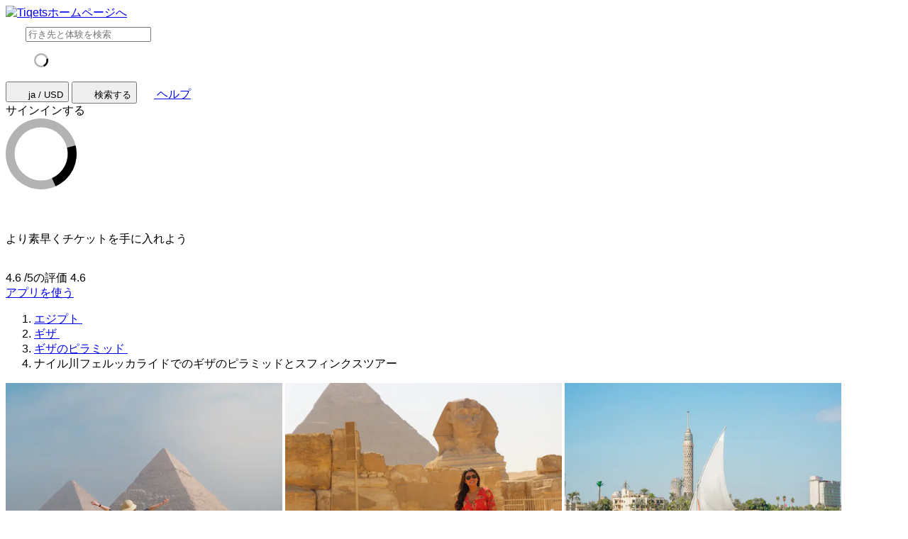

--- FILE ---
content_type: text/html; charset=utf-8
request_url: https://www.tiqets.com/ja/giza-attractions-c274/tickets-for-pyramids-of-giza-and-sphinx-tour-with-river-nile-felucca-ride-p1002656/
body_size: 26379
content:
 <!doctype html>
  <html
    class="no-js use-sitebrand-theme scroll-smooth"
    lang="ja"
    data-currency="USD"
    data-pagetype="product"
>
    <head>
                      <link rel="preconnect" href="https://cdn-cookieyes.com" crossorigin>
    <link rel="preconnect" href="https://directory.cookieyes.com" crossorigin>
    <link rel="preconnect" href="https://log.cookieyes.com" crossorigin>
    <link rel="preload" href="https://cdn-cookieyes.com/client_data/f80f2e14a901322599758bc3/script.js" as="script">

    <!-- Start cookieyes banner -->
    <script id="cookieyes" type="text/javascript" src="https://cdn-cookieyes.com/client_data/f80f2e14a901322599758bc3/script.js"></script>
    <!-- End cookieyes banner -->


                <link rel="preconnect" href="https://aws-tiqets-cdn.imgix.net" crossorigin />
        <link rel="preconnect" href="//cdn.tiqets.com" crossorigin />
    <link rel="preload" href="/abacus/exps.js" as="script" />
        <link rel="preload" href="//cdn.tiqets.com/static/assets/webpack/css_b2c_fonts_ja.d0b782ed5b.css" as="style">

          <script type="text/javascript">document.documentElement.classList.replace("no-js", "js");</script>

      <meta charset="utf-8">
    <meta http-equiv="x-ua-compatible" content="ie=edge">
    <meta name="viewport" content="width=device-width, initial-scale=1, shrink-to-fit=no">

            <script>
      window.dataLayer = window.dataLayer || [];
      function gtag(){ dataLayer.push(arguments); }

      gtag('consent', 'default', {
        ad_personalization: 'denied',
        ad_storage: 'denied',
        ad_user_data: 'denied',
        analytics_storage: 'denied'
      });
    </script>

    <!-- Google Tag Manager -->
    <script>(function(w,d,s,l,i){w[l]=w[l]||[];w[l].push({'gtm.start':
    new Date().getTime(),event:'gtm.js'});var f=d.getElementsByTagName(s)[0],
    j=d.createElement(s),dl=l!='dataLayer'?'&l='+l:'';j.async=true;j.src=
    '//www.googletagmanager.com/gtm.js?id='+i+dl;f.parentNode.insertBefore(j,f);
    })(window,document,'script','dataLayer','GTM-NJBNDN');</script>
    <!-- End Google Tag Manager -->


        <script>
    dataLayer.push({
      "pageType": 'product',
      "product": {
        "id": 1002656,
        "price": "69.30",
        "priceEur": "59.71",
        "cityId": 274,
        "cityName": "Giza",
        "locationId": 169240,
        "locationName": "\u30ae\u30b6\u306e\u30d4\u30e9\u30df\u30c3\u30c9",
        "categoryName": "Archaeological Sites",
        "adminTitle": "\u30ca\u30a4\u30eb\u5ddd\u30d5\u30a7\u30eb\u30c3\u30ab\u30e9\u30a4\u30c9\u3067\u306e\u30ae\u30b6\u306e\u30d4\u30e9\u30df\u30c3\u30c9\u3068\u30b9\u30d5\u30a3\u30f3\u30af\u30b9\u30c4\u30a2\u30fc"
      }
    });
  </script>

      <meta name="google-site-verification" content="7hwoxanxtjn5TDUFFySSo65JLV26fBgeLhEil7n4WQ4">
    <meta name="msvalidate.01" content="9AC081D85BF976A15AFCB5BE8BEE7972">



      <link rel="icon" type="image/png" sizes="16x16" href="https://cdn.tiqets.com/static/assets/favicons/favicon-16x16.png">
    <link rel="icon" type="image/png" sizes="32x32" href="https://cdn.tiqets.com/static/assets/favicons/favicon-32x32.png">
    <link rel="icon" type="image/png" sizes="96x96" href="https://cdn.tiqets.com/static/assets/favicons/favicon-96x96.png">
    <link rel="apple-touch-icon" href="https://cdn.tiqets.com/static/assets/favicons/apple-touch-icon.png" />
    <link rel="apple-touch-icon" sizes="57x57" href="https://cdn.tiqets.com/static/assets/favicons/apple-touch-icon-57x57.png" />
    <link rel="apple-touch-icon" sizes="72x72" href="https://cdn.tiqets.com/static/assets/favicons/apple-touch-icon-72x72.png" />
    <link rel="apple-touch-icon" sizes="76x76" href="https://cdn.tiqets.com/static/assets/favicons/apple-touch-icon-76x76.png" />
    <link rel="apple-touch-icon" sizes="114x114" href="https://cdn.tiqets.com/static/assets/favicons/apple-touch-icon-114x114.png" />
    <link rel="apple-touch-icon" sizes="120x120" href="https://cdn.tiqets.com/static/assets/favicons/apple-touch-icon-120x120.png" />
    <link rel="apple-touch-icon" sizes="144x144" href="https://cdn.tiqets.com/static/assets/favicons/apple-touch-icon-144x144.png" />
    <link rel="apple-touch-icon" sizes="152x152" href="https://cdn.tiqets.com/static/assets/favicons/apple-touch-icon-152x152.png" />
    <link rel="apple-touch-icon" sizes="180x180" href="https://cdn.tiqets.com/static/assets/favicons/apple-touch-icon-180x180.png" />

      <meta name="theme-color" content="#47c4c6">
    <meta name="msapplication-navbutton-color" content="#47c4c6">
    <meta name="apple-mobile-web-app-status-bar-style" content="#47c4c6">

      <title>ナイル川フェルッカライドでのギザのピラミッドとスフィンクスツアー | チケットをオンラインで予約</title>

      <meta name="robots" content="max-image-preview:large">
        <meta name="description" content="大ピラミッドを訪れ、このエジプトの冒険についてスフィンクスを見る。オンラインでチケットを予約して、ギザおすすめのアクティビティを見つけましょう。">

          <script type="text/javascript" src="//cdn.tiqets.com/static/assets/webpack/js_discovery_runtime.ca8c47665a.js" crossorigin="anonymous" data-cookieconsent="ignore" defer></script>

          <script type="text/javascript" src="//cdn.tiqets.com/static/assets/webpack/js_discovery_vendor_chunks.0aa60ad8a4.js" crossorigin="anonymous" data-cookieconsent="ignore" defer></script>


          <script type="application/ld+json">{"@context": "https://schema.org", "@graph": [{"@context": "https://schema.org", "@type": "Product", "aggregateRating": {"@context": "https://schema.org", "@type": "AggregateRating", "ratingValue": "4.8", "reviewCount": 5}, "description": "\u5927\u30d4\u30e9\u30df\u30c3\u30c9\u3092\u8a2a\u308c\u3001\u3053\u306e\u30a8\u30b8\u30d7\u30c8\u306e\u5192\u967a\u306b\u3064\u3044\u3066\u30b9\u30d5\u30a3\u30f3\u30af\u30b9\u3092\u898b\u308b", "image": "https://aws-tiqets-cdn.imgix.net/images/content/24f59c1856c74d04a525d8cd57c2ff7e.jpeg?auto=format%2Ccompress\u0026fit=crop\u0026q=70", "name": "\u30ca\u30a4\u30eb\u5ddd\u30d5\u30a7\u30eb\u30c3\u30ab\u30e9\u30a4\u30c9\u3067\u306e\u30ae\u30b6\u306e\u30d4\u30e9\u30df\u30c3\u30c9\u3068\u30b9\u30d5\u30a3\u30f3\u30af\u30b9\u30c4\u30a2\u30fc", "offers": {"@context": "https://schema.org", "@type": "Offer", "availability": "https://schema.org/InStock", "price": "69.30", "priceCurrency": "USD"}, "review": [{"@context": "https://schema.org", "@type": "Review", "author": {"@context": "https://schema.org", "@type": "Person", "name": "Mark"}, "datePublished": "2025-11-04", "itemReviewed": {"@context": "https://schema.org", "@type": "Thing", "description": "\u5927\u30d4\u30e9\u30df\u30c3\u30c9\u3092\u8a2a\u308c\u3001\u3053\u306e\u30a8\u30b8\u30d7\u30c8\u306e\u5192\u967a\u306b\u3064\u3044\u3066\u30b9\u30d5\u30a3\u30f3\u30af\u30b9\u3092\u898b\u308b", "name": "\u30ca\u30a4\u30eb\u5ddd\u30d5\u30a7\u30eb\u30c3\u30ab\u30e9\u30a4\u30c9\u3067\u306e\u30ae\u30b6\u306e\u30d4\u30e9\u30df\u30c3\u30c9\u3068\u30b9\u30d5\u30a3\u30f3\u30af\u30b9\u30c4\u30a2\u30fc", "url": "https://www.tiqets.com/ja/giza-attractions-c274/tickets-for-pyramids-of-giza-and-sphinx-tour-with-river-nile-felucca-ride-p1002656/"}, "reviewBody": "Great driver, amazing guide. Loved the whole experience. ", "reviewRating": {"@context": "https://schema.org", "@type": "Rating", "ratingValue": 5}}, {"@context": "https://schema.org", "@type": "Review", "author": {"@context": "https://schema.org", "@type": "Person", "name": "\u533f\u540d"}, "datePublished": "2022-03-12", "itemReviewed": {"@context": "https://schema.org", "@type": "Thing", "description": "\u5927\u30d4\u30e9\u30df\u30c3\u30c9\u3092\u8a2a\u308c\u3001\u3053\u306e\u30a8\u30b8\u30d7\u30c8\u306e\u5192\u967a\u306b\u3064\u3044\u3066\u30b9\u30d5\u30a3\u30f3\u30af\u30b9\u3092\u898b\u308b", "name": "\u30ca\u30a4\u30eb\u5ddd\u30d5\u30a7\u30eb\u30c3\u30ab\u30e9\u30a4\u30c9\u3067\u306e\u30ae\u30b6\u306e\u30d4\u30e9\u30df\u30c3\u30c9\u3068\u30b9\u30d5\u30a3\u30f3\u30af\u30b9\u30c4\u30a2\u30fc", "url": "https://www.tiqets.com/ja/giza-attractions-c274/tickets-for-pyramids-of-giza-and-sphinx-tour-with-river-nile-felucca-ride-p1002656/"}, "reviewBody": "The tour was fun. The driver picked us on time and the guide was knowledgable. Well worth the private tour.", "reviewRating": {"@context": "https://schema.org", "@type": "Rating", "ratingValue": 5}}], "url": "https://www.tiqets.com/ja/giza-attractions-c274/tickets-for-pyramids-of-giza-and-sphinx-tour-with-river-nile-felucca-ride-p1002656/"}]}</script>
      <script type="text/javascript" src="//cdn.tiqets.com/static/assets/webpack/js_discovery_product_v2.80d06e2dc3.js" crossorigin="anonymous" data-cookieconsent="ignore" defer></script>



      
          <link rel="stylesheet" href="//cdn.tiqets.com/static/assets/webpack/css_b2c_fonts_ja.d0b782ed5b.css" media="print" onload="this.media='all'">


              <link rel="stylesheet" href="//cdn.tiqets.com/static/assets/webpack/css_b2c_commons.85fd340674.css" />

          <style>@view-transition { navigation: auto }</style>

                <link rel="stylesheet" href="//cdn.tiqets.com/static/assets/webpack/css_discovery_product_v2.0ebfcaf247.css" />



              <style>
            html:lang(ja) {
                font-family: 'Noto Sans JP', sans-serif;
            }
        </style>


          <link rel="canonical" href="https://www.tiqets.com/ja/giza-attractions-c274/tickets-for-pyramids-of-giza-and-sphinx-tour-with-river-nile-felucca-ride-p1002656/" />

      <link rel="alternate" href="https://www.tiqets.com/en/giza-attractions-c274/tickets-for-pyramids-of-giza-and-sphinx-tour-with-river-nile-felucca-ride-p1002656/" hreflang="en" title="English">
<link rel="alternate" href="https://www.tiqets.com/de/gizeh-sehenswuerdigkeiten-c274/tickets-fur-pyramiden-von-gizeh-grosse-sphinx-und-nilfahrt-mit-feluke-p1002656/" hreflang="de" title="Deutsch">
<link rel="alternate" href="https://www.tiqets.com/es/atracciones-guiza-c274/entradas-para-tour-de-las-piramides-de-guiza-y-la-esfinge-con-crucero-en-falua-por-el-nilo-p1002656/" hreflang="es" title="Español">
<link rel="alternate" href="https://www.tiqets.com/fr/activites-attractions-gizeh-c274/billets-pour-visite-des-pyramides-de-gizeh-du-sphinx-croisiere-en-felouque-sur-le-nil-p1002656/" hreflang="fr" title="Français">
<link rel="alternate" href="https://www.tiqets.com/it/attrazioni-giza-c274/biglietti-per-tour-alle-piramidi-di-giza-e-alla-sfinge-con-giro-sul-nilo-in-feluca-p1002656/" hreflang="it" title="Italiano">
<link rel="alternate" href="https://www.tiqets.com/nl/gizeh-bezienswaardigheden-attracties-c274/tickets-voor-pyramids-of-giza-and-sphinx-tour-with-nile-river-felucca-ride-p1002656/" hreflang="nl" title="Nederlands">
<link rel="alternate" href="https://www.tiqets.com/pt/atracoes-gize-c274/bilhetes-para-tour-ate-as-piramides-de-gize-e-a-esfinge-com-passeio-de-felucca-no-nilo-p1002656/" hreflang="pt" title="Português">
<link rel="alternate" href="https://www.tiqets.com/zh/giza-attractions-c274/tickets-for-pyramids-of-giza-and-sphinx-tour-with-river-nile-felucca-ride-p1002656/" hreflang="zh" title="中文">
<link rel="alternate" href="https://www.tiqets.com/ja/giza-attractions-c274/tickets-for-pyramids-of-giza-and-sphinx-tour-with-river-nile-felucca-ride-p1002656/" hreflang="ja" title="日本語">
<link rel="alternate" href="https://www.tiqets.com/ru/giza-attractions-c274/tickets-for-pyramids-of-giza-and-sphinx-tour-with-river-nile-felucca-ride-p1002656/" hreflang="ru" title="Русский">
<link rel="alternate" href="https://www.tiqets.com/pl/giza-atrakcje-c274/piramidy-w-gizie-i-sfinks-tour-z-nilu-felucca-ride-bilety-p1002656/" hreflang="pl" title="Polski">
<link rel="alternate" href="https://www.tiqets.com/el/giza-attractions-c274/tickets-for-pyramids-of-giza-and-sphinx-tour-with-river-nile-felucca-ride-p1002656/" hreflang="el" title="Ελληνικά">
<link rel="alternate" href="https://www.tiqets.com/ko/giza-attractions-c274/tickets-for-pyramids-of-giza-and-sphinx-tour-with-river-nile-felucca-ride-p1002656/" hreflang="ko" title="한국어">
<link rel="alternate" href="https://www.tiqets.com/ca/atraccions-giza-c274/tiquets-per-a-recorregut-per-les-piramides-de-giza-i-l-esfinge-amb-el-passeig-per-el-riu-nil-felucca-p1002656/" hreflang="ca" title="Català">
<link rel="alternate" href="https://www.tiqets.com/da/aktiviteter-i-giza-c274/billetter-til-tur-til-pyramiderne-i-giza-og-sfinksen-med-nile-river-felucca-tur-p1002656/" hreflang="da" title="Dansk">
<link rel="alternate" href="https://www.tiqets.com/cs/co-podniknout-ve-meste-giza-c274/vstupenky-na-prohlidka-pyramid-v-gize-a-sfingy-s-projizdkou-po-rece-felucca-na-nilu-p1002656/" hreflang="cs" title="Čeština">
<link rel="alternate" href="https://www.tiqets.com/sv/saker-att-gora-i-giza-c274/biljetter-till-pyramiderna-i-giza-och-sfinxen-tour-med-nile-river-felucca-ride-p1002656/" hreflang="sv" title="Svenska">

      <link class="link-selectable-language" href="https://www.tiqets.com/en/giza-attractions-c274/tickets-for-pyramids-of-giza-and-sphinx-tour-with-river-nile-felucca-ride-p1002656/" hreflang="en" title="English">
<link class="link-selectable-language" href="https://www.tiqets.com/ca/atraccions-giza-c274/tiquets-per-a-recorregut-per-les-piramides-de-giza-i-l-esfinge-amb-el-passeig-per-el-riu-nil-felucca-p1002656/" hreflang="ca" title="Català">
<link class="link-selectable-language" href="https://www.tiqets.com/cs/co-podniknout-ve-meste-giza-c274/vstupenky-na-prohlidka-pyramid-v-gize-a-sfingy-s-projizdkou-po-rece-felucca-na-nilu-p1002656/" hreflang="cs" title="Čeština">
<link class="link-selectable-language" href="https://www.tiqets.com/da/aktiviteter-i-giza-c274/billetter-til-tur-til-pyramiderne-i-giza-og-sfinksen-med-nile-river-felucca-tur-p1002656/" hreflang="da" title="Dansk">
<link class="link-selectable-language" href="https://www.tiqets.com/de/gizeh-sehenswuerdigkeiten-c274/tickets-fur-pyramiden-von-gizeh-grosse-sphinx-und-nilfahrt-mit-feluke-p1002656/" hreflang="de" title="Deutsch">
<link class="link-selectable-language" href="https://www.tiqets.com/el/giza-attractions-c274/tickets-for-pyramids-of-giza-and-sphinx-tour-with-river-nile-felucca-ride-p1002656/" hreflang="el" title="Ελληνικά">
<link class="link-selectable-language" href="https://www.tiqets.com/es/atracciones-guiza-c274/entradas-para-tour-de-las-piramides-de-guiza-y-la-esfinge-con-crucero-en-falua-por-el-nilo-p1002656/" hreflang="es" title="Español">
<link class="link-selectable-language" href="https://www.tiqets.com/fr/activites-attractions-gizeh-c274/billets-pour-visite-des-pyramides-de-gizeh-du-sphinx-croisiere-en-felouque-sur-le-nil-p1002656/" hreflang="fr" title="Français">
<link class="link-selectable-language" href="https://www.tiqets.com/ko/giza-attractions-c274/tickets-for-pyramids-of-giza-and-sphinx-tour-with-river-nile-felucca-ride-p1002656/" hreflang="ko" title="한국어">
<link class="link-selectable-language" href="https://www.tiqets.com/it/attrazioni-giza-c274/biglietti-per-tour-alle-piramidi-di-giza-e-alla-sfinge-con-giro-sul-nilo-in-feluca-p1002656/" hreflang="it" title="Italiano">
<link class="link-selectable-language" href="https://www.tiqets.com/nl/gizeh-bezienswaardigheden-attracties-c274/tickets-voor-pyramids-of-giza-and-sphinx-tour-with-nile-river-felucca-ride-p1002656/" hreflang="nl" title="Nederlands">
<link class="link-selectable-language" href="https://www.tiqets.com/ja/giza-attractions-c274/tickets-for-pyramids-of-giza-and-sphinx-tour-with-river-nile-felucca-ride-p1002656/" hreflang="ja" title="日本語">
<link class="link-selectable-language" href="https://www.tiqets.com/pt/atracoes-gize-c274/bilhetes-para-tour-ate-as-piramides-de-gize-e-a-esfinge-com-passeio-de-felucca-no-nilo-p1002656/" hreflang="pt" title="Português">
<link class="link-selectable-language" href="https://www.tiqets.com/pl/giza-atrakcje-c274/piramidy-w-gizie-i-sfinks-tour-z-nilu-felucca-ride-bilety-p1002656/" hreflang="pl" title="Polski">
<link class="link-selectable-language" href="https://www.tiqets.com/ru/giza-attractions-c274/tickets-for-pyramids-of-giza-and-sphinx-tour-with-river-nile-felucca-ride-p1002656/" hreflang="ru" title="Русский">
<link class="link-selectable-language" href="https://www.tiqets.com/sv/saker-att-gora-i-giza-c274/biljetter-till-pyramiderna-i-giza-och-sfinxen-tour-med-nile-river-felucca-ride-p1002656/" hreflang="sv" title="Svenska">
<link class="link-selectable-language" href="https://www.tiqets.com/zh/giza-attractions-c274/tickets-for-pyramids-of-giza-and-sphinx-tour-with-river-nile-felucca-ride-p1002656/" hreflang="zh" title="中文">

      <link rel="search" type="application/opensearchdescription+xml" title="Tiqets" href="/opensearch.xml">

        <meta property="fb:app_id" content="1870022069881950">
    <meta property="og:url" content="https://www.tiqets.com/ja/giza-attractions-c274/tickets-for-pyramids-of-giza-and-sphinx-tour-with-river-nile-felucca-ride-p1002656/">
    <meta property="og:type" content="website">
    <meta property="og:title" content="ナイル川フェルッカライドでのギザのピラミッドとスフィンクスツアー | チケットをオンラインで予約">
<meta property="og:image" content="https://aws-tiqets-cdn.imgix.net/images/content/24f59c1856c74d04a525d8cd57c2ff7e.jpeg?auto=format%2Ccompress&fit=crop&h=240&q=70&w=300&s=183264cc997411a3481e1b7c5ae627e4">
    <meta property="og:site_name" content="Tiqets">


              <script type="application/ld+json">
    {
        "@context": "https://schema.org",
        "@type": "Organization",
        "url": "https://www.tiqets.com",
        "logo": "https://cdn.tiqets.com/static/assets/img/logo/logo-800px.png",
        "name": "Tiqets"
    }
    </script>


      <script>
        window.BUILD_VERSION =  "v260116-1147.1";
        window.BOOTSTRAP_DATA = {"city": {"admin_name": "Giza", "id": 274, "in_city": "\u30ae\u30b6", "name": "\u30ae\u30b6", "today": "2026-01-18", "tomorrow": "2026-01-19", "top_location_ids": [169240, 256315, 239302, 243156, 245412], "url": "/ja/giza-attractions-c274/"}, "page": {"id": 1002656, "type": "product"}, "remarketing": {"city_ids": [274], "exclude_from_audience": false, "venue_ids": [169240]}, "settings": {"sales_channel": null, "signed_preview": null}, "sitebrand": {"background_color": null, "distributor_id": 1, "has_sitebrand_branding": false, "id": 9, "logo_url": null, "name": "Tiqets", "shortname": "Tiqets", "show_coupon_field": false, "text_color_scheme": "light", "url": null}};
          window.PAGE_METADATA = {"checkout_disabled": false, "discount_pct": "10", "entity_id": 1002656, "entity_type": "product", "is_available_on_booking_date": null, "is_tiqets_choice": null, "lists": {"addon_infos": {"items": []}, "bundles": {"items": []}, "related_venue_recommendations": {"items": [{"checkout_disabled": false, "discount_pct": "0.00", "entity_id": 256315, "entity_type": "venue", "is_available_on_booking_date": null, "is_tiqets_choice": false, "next_available_date": null, "rating": "4.3", "rating_count": 62, "type": "offering_card"}, {"checkout_disabled": false, "discount_pct": "10.00", "entity_id": 239335, "entity_type": "venue", "is_available_on_booking_date": null, "is_tiqets_choice": false, "next_available_date": null, "rating": "4.1", "rating_count": 22, "type": "offering_card"}, {"checkout_disabled": false, "discount_pct": "0.33", "entity_id": 145851, "entity_type": "venue", "is_available_on_booking_date": null, "is_tiqets_choice": false, "next_available_date": null, "rating": "4.4", "rating_count": 8556, "type": "offering_card"}]}, "reviews": {"items": [{"entity_id": 2313049, "entity_type": "review", "type": "review"}, {"entity_id": 754058, "entity_type": "review", "type": "review"}, {"entity_id": 1062065, "entity_type": "review", "type": "review"}, {"entity_id": 1193034, "entity_type": "review", "type": "review"}, {"entity_id": 984514, "entity_type": "review", "type": "review"}, {"entity_id": 985127, "entity_type": "review", "type": "review"}]}, "temporary_events": {"items": null}, "venue_products": {"items": [{"checkout_disabled": false, "discount_pct": "0", "entity_id": 1121146, "entity_type": "product", "is_available_on_booking_date": null, "is_tiqets_choice": false, "next_available_date": null, "rating": "4.5", "rating_count": 18, "type": "offering_card"}]}}, "next_available_date": null, "prediscount_price_eur": "66.34", "price_eur": "59.71", "product_type_labels": ["transportation"], "rating": "4.8", "rating_count": 5, "type": "offering_card"}
      </script>
            <script>
      window.config_keys = {
        'CURRENCY_CODE': "USD",
        'FACEBOOK_APP_ID': 1870022069881950,
        'GOOGLE_CLIENT_ID': "429862003878-vgl9nef0mb5u0oncdomke5q4qnkpadie.apps.googleusercontent.com"
      };
  </script>
      <script>
        window.FEATURE_FLAGS = {
            TIME_FORMATTING: true
        };
      </script>
      <script>
        window.TRANSLATIONS = {};
        window.TRANSLATIONS['SIGNING_AGREE_TERM_CONDITION'] = "\u30b5\u30a4\u30f3\u30a4\u30f3\u3057\u305f\u6642\u70b9\u3067\u3001\u003ca href=\"/ja/terms-and-conditions/\" target=\"_blank\"\u003e\u898f\u7d04\uff06\u6761\u4ef6\u003c/a\u003e\u3068\u003ca href=\"/ja/privacy-policy/\" target=\"_blank\"\u003e\u30d7\u30e9\u30a4\u30d0\u30b7\u30fc\u30dd\u30ea\u30b7\u30fc\u003c/a\u003e\u306b\u540c\u610f\u3057\u305f\u3053\u3068\u306b\u306a\u308a\u307e\u3059\u3002";
      </script>
      

      

      
      <!-- user_account_badge_app -->
      <script>
            window.TRANSLATIONS["Sign in with email"] = "\u30e1\u30fc\u30eb\u3067\u30b5\u30a4\u30f3\u30a4\u30f3";
            window.TRANSLATIONS["Sign in to Tiqets"] = "Tiqets\u306b\u30b5\u30a4\u30f3\u30a4\u30f3";
            window.TRANSLATIONS["Tiqets doesn't make you remember a password. Enter your email address and we'll send you a verification link. If you have already purchased tickets, please use the same email address."] = "Tiqets\u306a\u3089\u3001\u30d1\u30b9\u30ef\u30fc\u30c9\u3092\u8a18\u61b6\u3057\u3066\u3044\u304f\u5fc5\u8981\u306f\u3042\u308a\u307e\u305b\u3093\uff01\u30e1\u30fc\u30eb\u30a2\u30c9\u30ec\u30b9\u3092\u5165\u529b\u3057\u3066\u3044\u305f\u3060\u3051\u308c\u3070\u3001\u8a8d\u8a3c\u30ea\u30f3\u30af\u3092\u304a\u5c4a\u3051\u3057\u307e\u3059\u3002\u4ee5\u524d\u306b\u30c1\u30b1\u30c3\u30c8\u3092\u8cfc\u5165\u3055\u308c\u305f\u3053\u3068\u304c\u3042\u308b\u65b9\u306f\u3001\u524d\u56de\u3068\u540c\u3058\u30e1\u30fc\u30eb\u30a2\u30c9\u30ec\u30b9\u3092\u3054\u5229\u7528\u304f\u3060\u3055\u3044\u3002";
            window.TRANSLATIONS["Check your email"] = "\u30e1\u30fc\u30eb\u3092\u30c1\u30a7\u30c3\u30af\u3057\u3066\u304f\u3060\u3055\u3044\u3002";
            window.TRANSLATIONS["We've sent a verification link to <strong>{email_address}</strong>"] = "\u003cstrong\u003e{email_address}\u003c/strong\u003e\u306b\u8a8d\u8a3c\u30ea\u30f3\u30af\u3092\u304a\u9001\u308a\u3057\u307e\u3057\u305f\u3002";
            window.TRANSLATIONS["Please check your email and click the verification link to sign in."] = "\u30e1\u30fc\u30eb\u30dc\u30c3\u30af\u30b9\u3092\u30c1\u30a7\u30c3\u30af\u3057\u3001\u8a8d\u8a3c\u30ea\u30f3\u30af\u3092\u30af\u30ea\u30c3\u30af\u3057\u3066\u30b5\u30a4\u30f3\u30a4\u30f3\u3057\u3066\u304f\u3060\u3055\u3044\u3002";
            window.TRANSLATIONS["Try a different email"] = "\u5225\u306e\u30e1\u30fc\u30eb\u30a2\u30c9\u30ec\u30b9\u3092\u304a\u8a66\u3057\u304f\u3060\u3055\u3044\u3002";
            window.TRANSLATIONS["See your tickets on all devices"] = "\u3059\u3079\u3066\u306e\u7aef\u672b\u3067\u30c1\u30b1\u30c3\u30c8\u304c\u898b\u308c\u308b";
            window.TRANSLATIONS["Save your details to book faster"] = "\u500b\u4eba\u60c5\u5831\u3092\u767b\u9332\u3057\u3066\u3001\u30b9\u30e0\u30fc\u30ba\u306b\u4e88\u7d04";
            window.TRANSLATIONS["Save items to your wish list"] = "\u30a6\u30a3\u30c3\u30b7\u30e5\u30ea\u30b9\u30c8\u306b\u5546\u54c1\u3092\u8ffd\u52a0";
            window.TRANSLATIONS["You can always proceed without signing in."] = "\u30b5\u30a4\u30f3\u30a4\u30f3\u3092\u3057\u306a\u304f\u3066\u3082\u7d9a\u884c\u3067\u304d\u307e\u3059\u3002";
            window.TRANSLATIONS["If you're signing in for the first time, we'll create a Tiqets account for you."] = "\u521d\u56de\u306e\u30b5\u30a4\u30f3\u30a4\u30f3\u306e\u969b\u306b\u3001Tiqets\u30a2\u30ab\u30a6\u30f3\u30c8\u3092\u4f5c\u6210\u3044\u305f\u3057\u307e\u3059\u3002";
            window.TRANSLATIONS["Close"] = "\u9589\u3058\u308b";
            window.TRANSLATIONS["Email address"] = "\u30e1\u30fc\u30eb\u30a2\u30c9\u30ec\u30b9";
            window.TRANSLATIONS["Send verification link"] = "\u78ba\u8a8d\u30e1\u30fc\u30eb\u3092\u9001\u4fe1";
            window.TRANSLATIONS["Sign in"] = "\u30b5\u30a4\u30f3\u30a4\u30f3\u3059\u308b";
      </script>

      
      <!-- login_modal -->
      <script>
            window.TRANSLATIONS["Sign in with email"] = "\u30e1\u30fc\u30eb\u3067\u30b5\u30a4\u30f3\u30a4\u30f3";
            window.TRANSLATIONS["Sign in to Tiqets"] = "Tiqets\u306b\u30b5\u30a4\u30f3\u30a4\u30f3";
            window.TRANSLATIONS["Tiqets doesn't make you remember a password. Enter your email address and we'll send you a verification link. If you have already purchased tickets, please use the same email address."] = "Tiqets\u306a\u3089\u3001\u30d1\u30b9\u30ef\u30fc\u30c9\u3092\u8a18\u61b6\u3057\u3066\u3044\u304f\u5fc5\u8981\u306f\u3042\u308a\u307e\u305b\u3093\uff01\u30e1\u30fc\u30eb\u30a2\u30c9\u30ec\u30b9\u3092\u5165\u529b\u3057\u3066\u3044\u305f\u3060\u3051\u308c\u3070\u3001\u8a8d\u8a3c\u30ea\u30f3\u30af\u3092\u304a\u5c4a\u3051\u3057\u307e\u3059\u3002\u4ee5\u524d\u306b\u30c1\u30b1\u30c3\u30c8\u3092\u8cfc\u5165\u3055\u308c\u305f\u3053\u3068\u304c\u3042\u308b\u65b9\u306f\u3001\u524d\u56de\u3068\u540c\u3058\u30e1\u30fc\u30eb\u30a2\u30c9\u30ec\u30b9\u3092\u3054\u5229\u7528\u304f\u3060\u3055\u3044\u3002";
            window.TRANSLATIONS["Check your email"] = "\u30e1\u30fc\u30eb\u3092\u30c1\u30a7\u30c3\u30af\u3057\u3066\u304f\u3060\u3055\u3044\u3002";
            window.TRANSLATIONS["We've sent a verification link to <strong>{email_address}</strong>"] = "\u003cstrong\u003e{email_address}\u003c/strong\u003e\u306b\u8a8d\u8a3c\u30ea\u30f3\u30af\u3092\u304a\u9001\u308a\u3057\u307e\u3057\u305f\u3002";
            window.TRANSLATIONS["Please check your email and click the verification link to sign in."] = "\u30e1\u30fc\u30eb\u30dc\u30c3\u30af\u30b9\u3092\u30c1\u30a7\u30c3\u30af\u3057\u3001\u8a8d\u8a3c\u30ea\u30f3\u30af\u3092\u30af\u30ea\u30c3\u30af\u3057\u3066\u30b5\u30a4\u30f3\u30a4\u30f3\u3057\u3066\u304f\u3060\u3055\u3044\u3002";
            window.TRANSLATIONS["Try a different email"] = "\u5225\u306e\u30e1\u30fc\u30eb\u30a2\u30c9\u30ec\u30b9\u3092\u304a\u8a66\u3057\u304f\u3060\u3055\u3044\u3002";
            window.TRANSLATIONS["See your tickets on all devices"] = "\u3059\u3079\u3066\u306e\u7aef\u672b\u3067\u30c1\u30b1\u30c3\u30c8\u304c\u898b\u308c\u308b";
            window.TRANSLATIONS["Save your details to book faster"] = "\u500b\u4eba\u60c5\u5831\u3092\u767b\u9332\u3057\u3066\u3001\u30b9\u30e0\u30fc\u30ba\u306b\u4e88\u7d04";
            window.TRANSLATIONS["Save items to your wish list"] = "\u30a6\u30a3\u30c3\u30b7\u30e5\u30ea\u30b9\u30c8\u306b\u5546\u54c1\u3092\u8ffd\u52a0";
            window.TRANSLATIONS["You can always proceed without signing in."] = "\u30b5\u30a4\u30f3\u30a4\u30f3\u3092\u3057\u306a\u304f\u3066\u3082\u7d9a\u884c\u3067\u304d\u307e\u3059\u3002";
            window.TRANSLATIONS["If you're signing in for the first time, we'll create a Tiqets account for you."] = "\u521d\u56de\u306e\u30b5\u30a4\u30f3\u30a4\u30f3\u306e\u969b\u306b\u3001Tiqets\u30a2\u30ab\u30a6\u30f3\u30c8\u3092\u4f5c\u6210\u3044\u305f\u3057\u307e\u3059\u3002";
            window.TRANSLATIONS["Close"] = "\u9589\u3058\u308b";
            window.TRANSLATIONS["Email address"] = "\u30e1\u30fc\u30eb\u30a2\u30c9\u30ec\u30b9";
            window.TRANSLATIONS["Send verification link"] = "\u78ba\u8a8d\u30e1\u30fc\u30eb\u3092\u9001\u4fe1";
      </script>

        
      <!-- js_discovery_product_v2 -->
      <script>
            window.TRANSLATIONS["Close"] = "\u9589\u3058\u308b";
            window.TRANSLATIONS["Sign in"] = "\u30b5\u30a4\u30f3\u30a4\u30f3\u3059\u308b";
            window.TRANSLATIONS["Audio guide"] = "\u30aa\u30fc\u30c7\u30a3\u30aa\u30ac\u30a4\u30c9";
            window.TRANSLATIONS["Live guide"] = "\u30ac\u30a4\u30c9\u3064\u304d";
            window.TRANSLATIONS["From"] = "Tiqets\u6700\u5b89\u4fa1\u683c\uff1a";
            window.TRANSLATIONS["booking fee"] = "\u4e88\u7d04\u624b\u6570\u6599";
            window.TRANSLATIONS["Tiqets' choice"] = "Tiqets\u306e\u304a\u3059\u3059\u3081";
            window.TRANSLATIONS["You selected this experience"] = "\u3053\u3061\u3089\u306e\u30a8\u30af\u30b9\u30da\u30ea\u30a8\u30f3\u30b9\u3092\u3054\u9078\u629e\u306b\u306a\u3063\u3066\u3044\u307e\u3059";
            window.TRANSLATIONS["Show what's included"] = "\u300c\u6599\u91d1\u306b\u542b\u307e\u308c\u308b\u3082\u306e\u300d\u3092\u898b\u308b";
            window.TRANSLATIONS["+ {num} other top things to do"] = "\u305d\u306e\u4ed6{num}\u7a2e\u985e\u306e\u4eba\u6c17\u30a2\u30af\u30c6\u30a3\u30d3\u30c6\u30a3";
            window.TRANSLATIONS["+ {num} other top thing to do"] = "\u305d\u306e\u4ed6{num}\u7a2e\u985e\u306e\u30c8\u30c3\u30d7\u30fb\u30a2\u30af\u30c6\u30a3\u30d3\u30c6\u30a3";
            window.TRANSLATIONS["No image description available"] = "\u753b\u50cf\u306e\u8aac\u660e\u306f\u3042\u308a\u307e\u305b\u3093";
            window.TRANSLATIONS["More info"] = "\u8a73\u7d30\u60c5\u5831";
            window.TRANSLATIONS["Book now"] = "\u4e88\u7d04\u3059\u308b";
            window.TRANSLATIONS["review"] = "\u30ec\u30d3\u30e5\u30fc";
            window.TRANSLATIONS["reviews"] = "\u30ec\u30d3\u30e5\u30fc";
      </script>

  
      <!-- app_reviews -->
      <script>
            window.TRANSLATIONS["Clear"] = "\u30ea\u30bb\u30c3\u30c8";
            window.TRANSLATIONS["Continue"] = "\u7d9a\u3051\u308b";
      </script>

    </head>
    <body class="page-body flex flex-col no-outline overflow-x-hidden " >
        <!-- Google Tag Manager (noscript) -->
    <noscript><iframe src="//www.googletagmanager.com/ns.html?id=GTM-NJBNDN"
    height="0" width="0" style="display:none;visibility:hidden"></iframe></noscript>
    <!-- End Google Tag Manager (noscript) -->


        <div id="tq-coupon-banner"></div>


        <div class="grit-fence " >
        



          <div
    data-react-app="LanguageSuggesterApp"
     data-react-props="{&#34;className&#34;: &#34;grit-fence pl-0&#34;, &#34;trackCategory&#34;: &#34;Topbar Language Suggestion&#34;}"
    
    
    data-react-self-close=true
    
    
    
    
     class="grit-breakout bg-primary-800"
  ></div>


    <header
      class="topbar bg-primary-bg text-primary-text relative shadow-[0_3px_4px_-2px] shadow-ink-800/[.16] grit-breakout"
    >
              <div
    data-react-app="SearchFullscreenApp"
     data-react-props="{&#34;hintNearby&#34;: true, &#34;searchUrl&#34;: &#34;/ja/search&#34;}"
    data-react-conditional=true
    data-react-conditional-indicator=true
    data-react-self-close=true
    
    
    
    
    
  ></div>


  <div class="grit-fence px-0! topbar__inner flex items-center" >
                                    <div class="topbar__logo-wrapper">
            <a href="/ja/">
            <img class="topbar__logo mt-1" width="108" height="24" src="https://cdn.tiqets.com/static/assets/logos/tiqets-logo-primary-600.svg" alt="Tiqetsホームページへ" />
            </a>
    </div>

                    
  <tq-search-autocomplete class="block relative hidden md:block flex-1 xl:flex-none xl:w-[22.5rem] relative" id="search-big">
    <search>
    <form
      class="flex items-center p-3 px-4 bg-white rounded-full border border-grey-500 [&:has(:focus-visible)]:ring-outline"
      action="/ja/search"
      method="GET"
    >
        <tq-icon class="contents" url="//cdn.tiqets.com/static/assets/webpack/i-search-outline.svg" name="search-outline">
    <svg
      class="fill-current stroke-current stroke-0 duration-150 ease-in-out shrink-0"
      width="24"
      height="24"
      focusable="false"
      style="
        color: hsl(var(--color-ink-500));
        "
      aria-hidden=true
    >
      <use href="#search-outline"></use>
    </svg>
  </tq-icon>


      <input
        class="grow w-full m-0 p-0 ml-3 text-ink-500 border-0! shadow-none! outline-hidden appearance-none placeholder-ink-100"
        data-testid="search-input"
        placeholder="行き先と体験を検索"
        type="search"
        name="q"         value=""
        hx-get="/web_api/htmx-apps/autocomplete?language=ja&amp;currency=USD"
        hx-trigger="input changed delay:500ms"
        hx-target="#search-big ul"
        autocomplete="off"
      >
    </form>

    <ul class="list-none bg-white rounded-xl shadow-md overflow-hidden
               absolute left-0 right-0 top-full z-10
               pl-0 my-0 mt-2
               border-l border-r border-t border-grey-500
               hidden"
        role="list-box"
        data-testid="search-suggestions"
    >
      <div class="py-2 pl-4">
            <svg
      class="None animate-spin"
      width="20"
      height="20"
      fill="currentColor"
      xmlns="http://www.w3.org/2000/svg"
      viewBox="0 0 32 32"
      style="color: hsl(var(--color-ink-500));"
    >
      <path
        opacity=".3"
        fillRule="evenodd"
        clipRule="evenodd"
        d="M16 32a16 16 0 1 1 0-32 16 16 0 0 1 0 32zm0-4a12 12 0 1 0 0-24 12 12 0 0 0 0 24z"
      />
      <path
        fillRule="evenodd"
        clipRule="evenodd"
        d="M31.54 12.16a16.04 16.04 0 0 1-9 18.45l-1.65-3.65a12 12 0 0 0 6.79-13.73l3.86-1.07z"
      />
    </svg>
      </div>
    </ul>
    </search>
  </tq-search-autocomplete>

            <div class="topbar__menu-wrapper justify-end flex flex-1 items-center ml-3 mr-2">

                      <button
                          hx-get="/web_api/htmx-apps/user-settings?language=ja&amp;currency=USD&amp;path=%2Fja%2Fgiza-attractions-c274%2Ftickets-for-pyramids-of-giza-and-sphinx-tour-with-river-nile-felucca-ride-p1002656%2F%3F&amp;htmx=true"
                          hx-target="#htmx-modal .container"
                          hx-indicator="#htmx-modal"
                          hx-swap="innerHTML"
                          data-track="click"
                          data-track-category="Settings"
                          data-track-action="Click Currency Language In Header"
                          aria-label="言語と通貨を選択（現在の設定：ja / USD）"
                          class="flex items-center uppercase font-medium p-2 topbar-menu-item"
                          data-testid="open-user-settings"
                      >
                          <tq-icon class="contents" url="//cdn.tiqets.com/static/assets/webpack/i-globe.svg" name="globe">
    <svg
      class="fill-current stroke-current stroke-0 duration-150 ease-in-out block mr-1"
      width="20"
      height="20"
      focusable="false"
      style="
        
        "
      aria-hidden=true
    >
      <use href="#globe"></use>
    </svg>
  </tq-icon>

                        <span class="topbar-menu-item__text">ja / USD</span>
                      </button>
                    <button
                        class="topbar-menu-item topbar-menu-item--search p-2 hidden md:hidden!"
                        data-react-trigger="SearchFullscreenApp"
                        data-react-trigger-event="click"
                        title="検索する">
                          <tq-icon class="contents" url="//cdn.tiqets.com/static/assets/webpack/i-search-outline.svg" name="search-outline">
    <svg
      class="fill-current stroke-current stroke-0 duration-150 ease-in-out"
      width="20"
      height="20"
      focusable="false"
      style="
        
        "
      aria-hidden=true
    >
      <use href="#search-outline"></use>
    </svg>
  </tq-icon>

                        <span class="sr-only">検索する</span>
                    </button>
                    <a
                        class="p-2 flex items-center no-underline"
                        href="https://support.tiqets.com"
                        target="_blank"
                        data-track="click"
                        data-track-category="Help"
                        data-track-action="Click Help In Header"
                        aria-label="ヘルプ"
                    >
                          <tq-icon class="contents" url="//cdn.tiqets.com/static/assets/webpack/i-questionmark-outline.svg" name="questionmark-outline">
    <svg
      class="fill-current stroke-current stroke-0 duration-150 ease-in-out block"
      width="20"
      height="20"
      focusable="false"
      style="
        
        "
      aria-hidden=true
    >
      <use href="#questionmark-outline"></use>
    </svg>
  </tq-icon>

                        <span class="topbar-menu-item__text ml-1 font-medium">ヘルプ</span>
                    </a>

                        <span data-react-trigger="UserAccountBadgeApp" data-react-trigger-event="visibility"></span>
  <div
    data-react-app="UserAccountBadgeApp"
     data-react-props="{}"
    data-react-conditional=true
    
    
    
    
    
    
     class="topbar-menu-item"
  >                                                <div role="status" class="max-w-sm animate-pulse flex gap-1 items-center p-2">
                        <div class="h-5 bg-grey-200 rounded-full w-5"></div>
                        <div class="bg-grey-200 rounded-full hidden md:inline-block">
                          <span class="opacity-0 text-sm font-medium">サインインする</span>
                        </div>
                      </div>

</div>
            </div>


  </div>


          <div id="htmx-modal" class="contents">
            <div class="fixed bg-ink-800/75 top-0 w-screen h-screen z-20 hidden htmx-request-child:flex">
                  <svg
      class="block m-auto animate-spin"
      width="100"
      height="100"
      fill="currentColor"
      xmlns="http://www.w3.org/2000/svg"
      viewBox="0 0 32 32"
      style="color: hsl(var(--color-white));"
    >
      <path
        opacity=".3"
        fillRule="evenodd"
        clipRule="evenodd"
        d="M16 32a16 16 0 1 1 0-32 16 16 0 0 1 0 32zm0-4a12 12 0 1 0 0-24 12 12 0 0 0 0 24z"
      />
      <path
        fillRule="evenodd"
        clipRule="evenodd"
        d="M31.54 12.16a16.04 16.04 0 0 1-9 18.45l-1.65-3.65a12 12 0 0 0 6.79-13.73l3.86-1.07z"
      />
    </svg>
            </div>
            <div class="container"></div>
          </div>

        
    </header>
      <div
    data-react-app="NotificationListApp"
     data-react-props="{&#34;position&#34;: &#34;top&#34;}"
    
    
    
    
    
    
    
    
  ></div>




            



      <section class="mb-4 xl:mb-8">
    
          <div
      class="lg:hidden bg-grey-200 px-4 py-4 flex items-center grit-breakout"
      data-track="visibility"
      data-track-category="Product Page Nav App CTA"
      data-track-action="Displayed"
  >
      <div
    style="width: 40px; height: 40px"
    class="tq-visual relative mx-auto mr-2 max-2xs:hidden"
  >
    <img
      class="absolute w-full h-full top-0 left-0"
      src="//cdn.tiqets.com/static/assets/webpack/mobile-arrow.svg"
      alt=""
      loading="lazy"
      
    />
  </div>

    <div class="flex-1 mr-2">
      <p class="text-base font-medium my-0">より素早くチケットを手に入れよう</p>
      <div class="flex items-center">
        
    <div class="Rating flex items-center " data-rating-score="4.6">
            <tq-icon class="contents" url="//cdn.tiqets.com/static/assets/webpack/i-star-fill.svg" name="star-fill">
    <svg
      class="fill-current stroke-current stroke-0 duration-150 ease-in-out mr-0.5"
      width="12"
      height="12"
      focusable="false"
      style="
        color: hsl(var(--color-yellow-500));
        "
      aria-hidden=true
    >
      <use href="#star-fill"></use>
    </svg>
  </tq-icon>

            <tq-icon class="contents" url="//cdn.tiqets.com/static/assets/webpack/i-star-fill.svg" name="star-fill">
    <svg
      class="fill-current stroke-current stroke-0 duration-150 ease-in-out mr-0.5"
      width="12"
      height="12"
      focusable="false"
      style="
        color: hsl(var(--color-yellow-500));
        "
      aria-hidden=true
    >
      <use href="#star-fill"></use>
    </svg>
  </tq-icon>

            <tq-icon class="contents" url="//cdn.tiqets.com/static/assets/webpack/i-star-fill.svg" name="star-fill">
    <svg
      class="fill-current stroke-current stroke-0 duration-150 ease-in-out mr-0.5"
      width="12"
      height="12"
      focusable="false"
      style="
        color: hsl(var(--color-yellow-500));
        "
      aria-hidden=true
    >
      <use href="#star-fill"></use>
    </svg>
  </tq-icon>

            <tq-icon class="contents" url="//cdn.tiqets.com/static/assets/webpack/i-star-fill.svg" name="star-fill">
    <svg
      class="fill-current stroke-current stroke-0 duration-150 ease-in-out mr-0.5"
      width="12"
      height="12"
      focusable="false"
      style="
        color: hsl(var(--color-yellow-500));
        "
      aria-hidden=true
    >
      <use href="#star-fill"></use>
    </svg>
  </tq-icon>

            <tq-icon class="contents" url="//cdn.tiqets.com/static/assets/webpack/i-star-half-fill.svg" name="star-half-fill">
    <svg
      class="fill-current stroke-current stroke-0 duration-150 ease-in-out mr-0.5"
      width="12"
      height="12"
      focusable="false"
      style="
        color: hsl(var(--color-yellow-500));
        "
      aria-hidden=true
    >
      <use href="#star-half-fill"></use>
    </svg>
  </tq-icon>

    </div>

        <span class="max-2xs:hidden text-xs">4.6 /5の評価</span>
        <span class="2xs:hidden text-xs">4.6</span>
      </div>
    </div>
    <div>
          
    <a
    class="bg-primary-button-bg hover:bg-primary-button-hover-bg active:bg-primary-button-active-bg text-primary-button-text border-transparent active:translate-y-px rounded-lg border text-center focus:ring-outline relative font-medium inline-flex justify-center items-center no-underline duration-100 transition ease-in-out text-base py-2 px-3 no-underline"
href="/ja/dynamic-links?deep_link_url=https://www.tiqets.com/app/product/1002656&amp;utm_campaign=Header+App+Banner&amp;utm_source=Product+page&amp;utm_content=Use+App&amp;utm_medium=web"     data-track="clicked" data-track-category="Product Page Nav App CTA" data-track-action="Clicked"
    >
        アプリを使う
    </a>

    </div>
  </div>



    <nav class="my-4">  <div class="relative">
    <ol
      class="flex list-none overflow-x-auto whitespace-nowrap scrollbar-hide text-xs text-ink-500 p-2 -m-2"
      itemscope
      itemtype="https://schema.org/BreadcrumbList"
    >

        <li class="items-center"
        itemprop="itemListElement"
        itemscope
        itemtype="https://schema.org/ListItem"
    >
            <a
                class="inline-block no-underline hover:underline"
                href="/ja/egypt-attractions-z50064/"
                itemprop="item"
                  data-track="click"
                  data-track-category="Navigation"
                  data-track-action="Click Breadcrumb"
                  data-track-metadata="{&#39;entity_type&#39;: &#39;country&#39;, &#39;entity_id&#39;: 50064}"
            >
                <span itemprop="name">エジプト</span>
            </a>

            <tq-icon class="contents" url="//cdn.tiqets.com/static/assets/webpack/i-chevron-outline.svg" name="chevron-outline">
    <svg
      class="fill-current stroke-current stroke-0 duration-150 ease-in-out mx-1"
      width="8"
      height="8"
      focusable="false"
      style="
        
        "
      aria-hidden=true
    >
      <use href="#chevron-outline"></use>
    </svg>
  </tq-icon>


            <meta itemprop="position" content="1" />
    </li>

        <li class="items-center"
        itemprop="itemListElement"
        itemscope
        itemtype="https://schema.org/ListItem"
    >
            <a
                class="inline-block no-underline hover:underline"
                href="/ja/giza-attractions-c274/"
                itemprop="item"
                  data-track="click"
                  data-track-category="Navigation"
                  data-track-action="Click Breadcrumb"
                  data-track-metadata="{&#39;entity_type&#39;: &#39;city&#39;, &#39;entity_id&#39;: 274}"
            >
                <span itemprop="name">ギザ</span>
            </a>

            <tq-icon class="contents" url="//cdn.tiqets.com/static/assets/webpack/i-chevron-outline.svg" name="chevron-outline">
    <svg
      class="fill-current stroke-current stroke-0 duration-150 ease-in-out mx-1"
      width="8"
      height="8"
      focusable="false"
      style="
        
        "
      aria-hidden=true
    >
      <use href="#chevron-outline"></use>
    </svg>
  </tq-icon>


            <meta itemprop="position" content="2" />
    </li>

        <li class="items-center"
        itemprop="itemListElement"
        itemscope
        itemtype="https://schema.org/ListItem"
    >
            <a
                class="inline-block no-underline hover:underline"
                href="/ja/pyramids-of-giza-tickets-l169240/"
                itemprop="item"
                  data-track="click"
                  data-track-category="Navigation"
                  data-track-action="Click Breadcrumb"
                  data-track-metadata="{&#39;entity_type&#39;: &#39;venue&#39;, &#39;entity_id&#39;: 169240}"
            >
                <span itemprop="name">ギザのピラミッド</span>
            </a>

            <tq-icon class="contents" url="//cdn.tiqets.com/static/assets/webpack/i-chevron-outline.svg" name="chevron-outline">
    <svg
      class="fill-current stroke-current stroke-0 duration-150 ease-in-out mx-1"
      width="8"
      height="8"
      focusable="false"
      style="
        
        "
      aria-hidden=true
    >
      <use href="#chevron-outline"></use>
    </svg>
  </tq-icon>


            <meta itemprop="position" content="3" />
    </li>

        <li class="items-center"
        itemprop="itemListElement"
        itemscope
        itemtype="https://schema.org/ListItem"
    >
            <span class="text-ink-300 pr-8">
                <span itemprop="name">ナイル川フェルッカライドでのギザのピラミッドとスフィンクスツアー</span>
            </span>


            <meta itemprop="position" content="4" />
    </li>
    </ol>

    <span class="absolute right-0 top-0 h-full w-8 bg-linear-to-l from-white to-transparent" aria-hidden="true"></span>
  </div>
</nav>

      <div class="relative " data-fullscreen-gallery-app="ProductFullScreenGallery">
      <tq-image-slider
    class="block relative -mx-gs md:hidden"
      track-category="Product Image Gallery"
  >
    <div class="flex overflow-x-auto hide-scrollbar snap-x snap-mandatory">
        <a
          href="https://aws-tiqets-cdn.imgix.net/images/content/24f59c1856c74d04a525d8cd57c2ff7e.jpeg?auto=format%2Ccompress&amp;fit=crop&amp;q=70&amp;w=600&amp;s=5309a9f1bdcdeca5917d91a525783fa1"
          class="shrink-0 snap-start block w-full"
          target="_blank"
          data-image-wrap
          data-react-trigger="ProductFullScreenGallery"
          data-react-trigger-event="click"
          data-react-trigger-props="{&#34;initialIndex&#34;: 0}"
        >
            <picture
    class=""
  >
      <source
        media="(min-width: 600px)"
        width="630"
        height="420"
        srcset="
            https://aws-tiqets-cdn.imgix.net/images/content/24f59c1856c74d04a525d8cd57c2ff7e.jpeg?auto=format%2Ccompress&dpr=1&fit=crop&h=420&q=40&w=630 1x,
            https://aws-tiqets-cdn.imgix.net/images/content/24f59c1856c74d04a525d8cd57c2ff7e.jpeg?auto=format%2Ccompress&dpr=2&fit=crop&h=420&q=30&w=630 2x,
        "
      >
    <img
      class="w-full h-auto bg-grey-200"
        srcset="https://aws-tiqets-cdn.imgix.net/images/content/24f59c1856c74d04a525d8cd57c2ff7e.jpeg?auto=format%2Ccompress&dpr=2&fit=crop&h=260&q=30&w=390 2x"
      src="https://aws-tiqets-cdn.imgix.net/images/content/24f59c1856c74d04a525d8cd57c2ff7e.jpeg?auto=format%2Ccompress&fit=crop&h=260&q=40&w=390"
      alt="晴れた日にギザのピラミッドに向かって腕を伸ばした人。"
      width="390"
      height="260"
      
        fetchpriority="high"
    >
  </picture>

        </a>
        <a
          href="https://aws-tiqets-cdn.imgix.net/images/content/3db6db819ece4da191967cf48cf1715d.jpeg?auto=format%2Ccompress&amp;fit=crop&amp;q=70&amp;w=600&amp;s=2f382dd6df2189b734d401227233664a"
          class="shrink-0 snap-start block w-full"
          target="_blank"
          data-image-wrap
          data-react-trigger="ProductFullScreenGallery"
          data-react-trigger-event="click"
          data-react-trigger-props="{&#34;initialIndex&#34;: 1}"
        >
            <picture
    class=""
  >
      <source
        media="(min-width: 600px)"
        width="630"
        height="420"
        srcset="
            https://aws-tiqets-cdn.imgix.net/images/content/3db6db819ece4da191967cf48cf1715d.jpeg?auto=format%2Ccompress&dpr=1&fit=crop&h=420&q=40&w=630 1x,
            https://aws-tiqets-cdn.imgix.net/images/content/3db6db819ece4da191967cf48cf1715d.jpeg?auto=format%2Ccompress&dpr=2&fit=crop&h=420&q=30&w=630 2x,
        "
      >
    <img
      class="w-full h-auto bg-grey-200"
        srcset="https://aws-tiqets-cdn.imgix.net/images/content/3db6db819ece4da191967cf48cf1715d.jpeg?auto=format%2Ccompress&dpr=2&fit=crop&h=260&q=30&w=390 2x"
      src="https://aws-tiqets-cdn.imgix.net/images/content/3db6db819ece4da191967cf48cf1715d.jpeg?auto=format%2Ccompress&fit=crop&h=260&q=40&w=390"
      alt="エジプトのスフィンクスの前にある石造りの建物の上に座っている、ピラミッドを背景にした赤いドレスの女性。"
      width="390"
      height="260"
      loading=lazy
    >
  </picture>

        </a>
        <a
          href="https://aws-tiqets-cdn.imgix.net/images/content/1fd98bb2461f4083a56f1299b88c6957.jpg?auto=format%2Ccompress&amp;fit=crop&amp;q=70&amp;w=600&amp;s=4c26da7fa9ecb115fab98a6fbb6ff5ca"
          class="shrink-0 snap-start block w-full"
          target="_blank"
          data-image-wrap
          data-react-trigger="ProductFullScreenGallery"
          data-react-trigger-event="click"
          data-react-trigger-props="{&#34;initialIndex&#34;: 2}"
        >
            <picture
    class=""
  >
      <source
        media="(min-width: 600px)"
        width="630"
        height="420"
        srcset="
            https://aws-tiqets-cdn.imgix.net/images/content/1fd98bb2461f4083a56f1299b88c6957.jpg?auto=format%2Ccompress&dpr=1&fit=crop&h=420&q=40&w=630 1x,
            https://aws-tiqets-cdn.imgix.net/images/content/1fd98bb2461f4083a56f1299b88c6957.jpg?auto=format%2Ccompress&dpr=2&fit=crop&h=420&q=30&w=630 2x,
        "
      >
    <img
      class="w-full h-auto bg-grey-200"
        srcset="https://aws-tiqets-cdn.imgix.net/images/content/1fd98bb2461f4083a56f1299b88c6957.jpg?auto=format%2Ccompress&dpr=2&fit=crop&h=260&q=30&w=390 2x"
      src="https://aws-tiqets-cdn.imgix.net/images/content/1fd98bb2461f4083a56f1299b88c6957.jpg?auto=format%2Ccompress&fit=crop&h=260&q=40&w=390"
      alt="澄んだ青い空の下、建物と背の高い塔を背景に、川に白い大きな帆が乗ったヨット。"
      width="390"
      height="260"
      loading=lazy
    >
  </picture>

        </a>
        <a
          href="https://aws-tiqets-cdn.imgix.net/images/content/99d6a5e508ad43768100845153d549e5.jpg?auto=format%2Ccompress&amp;fit=crop&amp;q=70&amp;w=600&amp;s=557eef1ebef5fc9d0ba73bb1fadcccff"
          class="shrink-0 snap-start block w-full"
          target="_blank"
          data-image-wrap
          data-react-trigger="ProductFullScreenGallery"
          data-react-trigger-event="click"
          data-react-trigger-props="{&#34;initialIndex&#34;: 3}"
        >
            <picture
    class=""
  >
      <source
        media="(min-width: 600px)"
        width="630"
        height="420"
        srcset="
            https://aws-tiqets-cdn.imgix.net/images/content/99d6a5e508ad43768100845153d549e5.jpg?auto=format%2Ccompress&dpr=1&fit=crop&h=420&q=40&w=630 1x,
            https://aws-tiqets-cdn.imgix.net/images/content/99d6a5e508ad43768100845153d549e5.jpg?auto=format%2Ccompress&dpr=2&fit=crop&h=420&q=30&w=630 2x,
        "
      >
    <img
      class="w-full h-auto bg-grey-200"
        srcset="https://aws-tiqets-cdn.imgix.net/images/content/99d6a5e508ad43768100845153d549e5.jpg?auto=format%2Ccompress&dpr=2&fit=crop&h=260&q=30&w=390 2x"
      src="https://aws-tiqets-cdn.imgix.net/images/content/99d6a5e508ad43768100845153d549e5.jpg?auto=format%2Ccompress&fit=crop&h=260&q=40&w=390"
      alt="曇り空の下、スフィンクスとギザの大ピラミッドに向かって歩く人がいます。"
      width="390"
      height="260"
      loading=lazy
    >
  </picture>

        </a>
        <a
          href="https://aws-tiqets-cdn.imgix.net/images/content/c61aaaeb34174a2790293c4461f90ed1.jpg?auto=format%2Ccompress&amp;fit=crop&amp;q=70&amp;w=600&amp;s=050891d6a904310da36489203e15350b"
          class="shrink-0 snap-start block w-full"
          target="_blank"
          data-image-wrap
          data-react-trigger="ProductFullScreenGallery"
          data-react-trigger-event="click"
          data-react-trigger-props="{&#34;initialIndex&#34;: 4}"
        >
            <picture
    class=""
  >
      <source
        media="(min-width: 600px)"
        width="630"
        height="420"
        srcset="
            https://aws-tiqets-cdn.imgix.net/images/content/c61aaaeb34174a2790293c4461f90ed1.jpg?auto=format%2Ccompress&dpr=1&fit=crop&h=420&q=40&w=630 1x,
            https://aws-tiqets-cdn.imgix.net/images/content/c61aaaeb34174a2790293c4461f90ed1.jpg?auto=format%2Ccompress&dpr=2&fit=crop&h=420&q=30&w=630 2x,
        "
      >
    <img
      class="w-full h-auto bg-grey-200"
        srcset="https://aws-tiqets-cdn.imgix.net/images/content/c61aaaeb34174a2790293c4461f90ed1.jpg?auto=format%2Ccompress&dpr=2&fit=crop&h=260&q=30&w=390 2x"
      src="https://aws-tiqets-cdn.imgix.net/images/content/c61aaaeb34174a2790293c4461f90ed1.jpg?auto=format%2Ccompress&fit=crop&h=260&q=40&w=390"
      alt="澄んだ青空の下、彫像に囲まれた入り口のある大きな石のピラミッド。"
      width="390"
      height="260"
      loading=lazy
    >
  </picture>

        </a>
        <a
          href="https://aws-tiqets-cdn.imgix.net/images/content/cc4258c0abe44beea534fa651af62782.jpg?auto=format%2Ccompress&amp;fit=crop&amp;q=70&amp;w=600&amp;s=3d2fe737197fee6811fc21ad164591cf"
          class="shrink-0 snap-start block w-full"
          target="_blank"
          data-image-wrap
          data-react-trigger="ProductFullScreenGallery"
          data-react-trigger-event="click"
          data-react-trigger-props="{&#34;initialIndex&#34;: 5}"
        >
            <picture
    class=""
  >
      <source
        media="(min-width: 600px)"
        width="630"
        height="420"
        srcset="
            https://aws-tiqets-cdn.imgix.net/images/content/cc4258c0abe44beea534fa651af62782.jpg?auto=format%2Ccompress&dpr=1&fit=crop&h=420&q=40&w=630 1x,
            https://aws-tiqets-cdn.imgix.net/images/content/cc4258c0abe44beea534fa651af62782.jpg?auto=format%2Ccompress&dpr=2&fit=crop&h=420&q=30&w=630 2x,
        "
      >
    <img
      class="w-full h-auto bg-grey-200"
        srcset="https://aws-tiqets-cdn.imgix.net/images/content/cc4258c0abe44beea534fa651af62782.jpg?auto=format%2Ccompress&dpr=2&fit=crop&h=260&q=30&w=390 2x"
      src="https://aws-tiqets-cdn.imgix.net/images/content/cc4258c0abe44beea534fa651af62782.jpg?auto=format%2Ccompress&fit=crop&h=260&q=40&w=390"
      alt="木製のスロープを備えた石造りの廊下は、遠くにある人々のグループにつながっています。背景には古代の遺跡が見えます。"
      width="390"
      height="260"
      loading=lazy
    >
  </picture>

        </a>
        <a
          href="https://aws-tiqets-cdn.imgix.net/images/content/ac16745b061d4aedb9c753f98386c704.jpg?auto=format%2Ccompress&amp;fit=crop&amp;q=70&amp;w=600&amp;s=377b270d417cadcaf3800c660a72b9bc"
          class="shrink-0 snap-start block w-full"
          target="_blank"
          data-image-wrap
          data-react-trigger="ProductFullScreenGallery"
          data-react-trigger-event="click"
          data-react-trigger-props="{&#34;initialIndex&#34;: 6}"
        >
            <picture
    class=""
  >
      <source
        media="(min-width: 600px)"
        width="630"
        height="420"
        srcset="
            https://aws-tiqets-cdn.imgix.net/images/content/ac16745b061d4aedb9c753f98386c704.jpg?auto=format%2Ccompress&dpr=1&fit=crop&h=420&q=40&w=630 1x,
            https://aws-tiqets-cdn.imgix.net/images/content/ac16745b061d4aedb9c753f98386c704.jpg?auto=format%2Ccompress&dpr=2&fit=crop&h=420&q=30&w=630 2x,
        "
      >
    <img
      class="w-full h-auto bg-grey-200"
        srcset="https://aws-tiqets-cdn.imgix.net/images/content/ac16745b061d4aedb9c753f98386c704.jpg?auto=format%2Ccompress&dpr=2&fit=crop&h=260&q=30&w=390 2x"
      src="https://aws-tiqets-cdn.imgix.net/images/content/ac16745b061d4aedb9c753f98386c704.jpg?auto=format%2Ccompress&fit=crop&h=260&q=40&w=390"
      alt="灰色の帽子をかぶり、青いシャツを着て、大きな石段に座っている別の人のスマホで写真を撮っている人。"
      width="390"
      height="260"
      loading=lazy
    >
  </picture>

        </a>
        <a
          href="https://aws-tiqets-cdn.imgix.net/images/content/fbf3fd8b4b0642a8833ca4e5e08a878c.jpg?auto=format%2Ccompress&amp;fit=crop&amp;q=70&amp;w=600&amp;s=edd0404fe74f0887e887e6a8acad6fd1"
          class="shrink-0 snap-start block w-full"
          target="_blank"
          data-image-wrap
          data-react-trigger="ProductFullScreenGallery"
          data-react-trigger-event="click"
          data-react-trigger-props="{&#34;initialIndex&#34;: 7}"
        >
            <picture
    class=""
  >
      <source
        media="(min-width: 600px)"
        width="630"
        height="420"
        srcset="
            https://aws-tiqets-cdn.imgix.net/images/content/fbf3fd8b4b0642a8833ca4e5e08a878c.jpg?auto=format%2Ccompress&dpr=1&fit=crop&h=420&q=40&w=630 1x,
            https://aws-tiqets-cdn.imgix.net/images/content/fbf3fd8b4b0642a8833ca4e5e08a878c.jpg?auto=format%2Ccompress&dpr=2&fit=crop&h=420&q=30&w=630 2x,
        "
      >
    <img
      class="w-full h-auto bg-grey-200"
        srcset="https://aws-tiqets-cdn.imgix.net/images/content/fbf3fd8b4b0642a8833ca4e5e08a878c.jpg?auto=format%2Ccompress&dpr=2&fit=crop&h=260&q=30&w=390 2x"
      src="https://aws-tiqets-cdn.imgix.net/images/content/fbf3fd8b4b0642a8833ca4e5e08a878c.jpg?auto=format%2Ccompress&fit=crop&h=260&q=40&w=390"
      alt="砂漠にある3つのピラミッド。一部曇り空の下、砂地で4人がラクダに乗っています。"
      width="390"
      height="260"
      loading=lazy
    >
  </picture>

        </a>
    </div>

    <div
      data-current
      class="hidden px-2 py-1 rounded
             text-white font-medium text-xs
             absolute bottom-0 right-0 mb-4 mr-4 z-1"
      style="background-color: rgba(0, 0, 0, .6)"
    >
      1 / 8
    </div>
  </tq-image-slider>

      <div
    class="grid gap-2 rounded-lg max-md:hidden"
    style="grid-template-columns: 52.6% 1fr 1fr"
  >
         <a
    href="https://aws-tiqets-cdn.imgix.net/images/content/24f59c1856c74d04a525d8cd57c2ff7e.jpeg?auto=format%2Ccompress&amp;fit=crop&amp;q=70&amp;w=800&amp;s=e3953e566b545f59889cc55fb7acf5a8"
    target="_blank"
    data-react-trigger="ProductFullScreenGallery"
    data-react-trigger-event="click"
    data-react-trigger-props="{&#34;initialIndex&#34;: 0}"
    class="hover:brightness-92 ease-out duration-200 cursor-pointer"
      style="grid-row: 1 / 3; grid-column: 1;"
  >
      <picture
    class=""
  >
      <source
        media="(min-width: 600px)"
        width="630"
        height="420"
        srcset="
            https://aws-tiqets-cdn.imgix.net/images/content/24f59c1856c74d04a525d8cd57c2ff7e.jpeg?auto=format%2Ccompress&dpr=1&fit=crop&h=420&q=40&w=630 1x,
            https://aws-tiqets-cdn.imgix.net/images/content/24f59c1856c74d04a525d8cd57c2ff7e.jpeg?auto=format%2Ccompress&dpr=2&fit=crop&h=420&q=30&w=630 2x,
        "
      >
    <img
      class="w-full h-auto block rounded-s-lg bg-grey-200"
        srcset="https://aws-tiqets-cdn.imgix.net/images/content/24f59c1856c74d04a525d8cd57c2ff7e.jpeg?auto=format%2Ccompress&dpr=2&fit=crop&h=260&q=30&w=390 2x"
      src="https://aws-tiqets-cdn.imgix.net/images/content/24f59c1856c74d04a525d8cd57c2ff7e.jpeg?auto=format%2Ccompress&fit=crop&h=260&q=40&w=390"
      alt="晴れた日にギザのピラミッドに向かって腕を伸ばした人。"
      width="390"
      height="260"
      
        fetchpriority="high"
    >
  </picture>

  </a>

          <a
    href="https://aws-tiqets-cdn.imgix.net/images/content/3db6db819ece4da191967cf48cf1715d.jpeg?auto=format%2Ccompress&amp;fit=crop&amp;q=70&amp;w=800&amp;s=7afb76f70abf652bc22059b0f541cbf8"
    target="_blank"
    data-react-trigger="ProductFullScreenGallery"
    data-react-trigger-event="click"
    data-react-trigger-props="{&#34;initialIndex&#34;: 1}"
    class="hover:brightness-92 ease-out duration-200 cursor-pointer"
  >
      <picture
    class=""
  >
      <source
        media="(min-width: 600px)"
        width="277"
        height="207"
        srcset="
            https://aws-tiqets-cdn.imgix.net/images/content/3db6db819ece4da191967cf48cf1715d.jpeg?auto=format%2Ccompress&dpr=1&fit=crop&h=207&q=40&w=277 1x,
            https://aws-tiqets-cdn.imgix.net/images/content/3db6db819ece4da191967cf48cf1715d.jpeg?auto=format%2Ccompress&dpr=2&fit=crop&h=207&q=30&w=277 2x,
        "
      >
    <img
      class="w-full h-auto block bg-grey-200"
        srcset="https://aws-tiqets-cdn.imgix.net/images/content/3db6db819ece4da191967cf48cf1715d.jpeg?auto=format%2Ccompress&dpr=2&fit=crop&h=207&q=30&w=277 2x"
      src="https://aws-tiqets-cdn.imgix.net/images/content/3db6db819ece4da191967cf48cf1715d.jpeg?auto=format%2Ccompress&fit=crop&h=207&q=40&w=277"
      alt="エジプトのスフィンクスの前にある石造りの建物の上に座っている、ピラミッドを背景にした赤いドレスの女性。"
      width="277"
      height="207"
      loading=lazy
    >
  </picture>

  </a>

          <a
    href="https://aws-tiqets-cdn.imgix.net/images/content/1fd98bb2461f4083a56f1299b88c6957.jpg?auto=format%2Ccompress&amp;fit=crop&amp;q=70&amp;w=800&amp;s=9cf5e6752da5656dad9780c5b9e39fb7"
    target="_blank"
    data-react-trigger="ProductFullScreenGallery"
    data-react-trigger-event="click"
    data-react-trigger-props="{&#34;initialIndex&#34;: 2}"
    class="hover:brightness-92 ease-out duration-200 cursor-pointer"
  >
      <picture
    class=""
  >
      <source
        media="(min-width: 600px)"
        width="277"
        height="207"
        srcset="
            https://aws-tiqets-cdn.imgix.net/images/content/1fd98bb2461f4083a56f1299b88c6957.jpg?auto=format%2Ccompress&dpr=1&fit=crop&h=207&q=40&w=277 1x,
            https://aws-tiqets-cdn.imgix.net/images/content/1fd98bb2461f4083a56f1299b88c6957.jpg?auto=format%2Ccompress&dpr=2&fit=crop&h=207&q=30&w=277 2x,
        "
      >
    <img
      class="w-full h-auto block rounded-tr-lg bg-grey-200"
        srcset="https://aws-tiqets-cdn.imgix.net/images/content/1fd98bb2461f4083a56f1299b88c6957.jpg?auto=format%2Ccompress&dpr=2&fit=crop&h=207&q=30&w=277 2x"
      src="https://aws-tiqets-cdn.imgix.net/images/content/1fd98bb2461f4083a56f1299b88c6957.jpg?auto=format%2Ccompress&fit=crop&h=207&q=40&w=277"
      alt="澄んだ青い空の下、建物と背の高い塔を背景に、川に白い大きな帆が乗ったヨット。"
      width="277"
      height="207"
      loading=lazy
    >
  </picture>

  </a>

          <a
    href="https://aws-tiqets-cdn.imgix.net/images/content/99d6a5e508ad43768100845153d549e5.jpg?auto=format%2Ccompress&amp;fit=crop&amp;q=70&amp;w=800&amp;s=e81a63e68565f8abc1a8edfabf458c9f"
    target="_blank"
    data-react-trigger="ProductFullScreenGallery"
    data-react-trigger-event="click"
    data-react-trigger-props="{&#34;initialIndex&#34;: 3}"
    class="hover:brightness-92 ease-out duration-200 cursor-pointer"
  >
      <picture
    class=""
  >
      <source
        media="(min-width: 600px)"
        width="277"
        height="207"
        srcset="
            https://aws-tiqets-cdn.imgix.net/images/content/99d6a5e508ad43768100845153d549e5.jpg?auto=format%2Ccompress&dpr=1&fit=crop&h=207&q=40&w=277 1x,
            https://aws-tiqets-cdn.imgix.net/images/content/99d6a5e508ad43768100845153d549e5.jpg?auto=format%2Ccompress&dpr=2&fit=crop&h=207&q=30&w=277 2x,
        "
      >
    <img
      class="w-full h-auto block bg-grey-200"
        srcset="https://aws-tiqets-cdn.imgix.net/images/content/99d6a5e508ad43768100845153d549e5.jpg?auto=format%2Ccompress&dpr=2&fit=crop&h=207&q=30&w=277 2x"
      src="https://aws-tiqets-cdn.imgix.net/images/content/99d6a5e508ad43768100845153d549e5.jpg?auto=format%2Ccompress&fit=crop&h=207&q=40&w=277"
      alt="曇り空の下、スフィンクスとギザの大ピラミッドに向かって歩く人がいます。"
      width="277"
      height="207"
      loading=lazy
    >
  </picture>

  </a>

          <a
    href="https://aws-tiqets-cdn.imgix.net/images/content/c61aaaeb34174a2790293c4461f90ed1.jpg?auto=format%2Ccompress&amp;fit=crop&amp;q=70&amp;w=800&amp;s=05eab30ab1349f05ea075996e766d1d0"
    target="_blank"
    data-react-trigger="ProductFullScreenGallery"
    data-react-trigger-event="click"
    data-react-trigger-props="{&#34;initialIndex&#34;: 4}"
    class="hover:brightness-92 ease-out duration-200 cursor-pointer"
  >
      <picture
    class=""
  >
      <source
        media="(min-width: 600px)"
        width="277"
        height="207"
        srcset="
            https://aws-tiqets-cdn.imgix.net/images/content/c61aaaeb34174a2790293c4461f90ed1.jpg?auto=format%2Ccompress&dpr=1&fit=crop&h=207&q=40&w=277 1x,
            https://aws-tiqets-cdn.imgix.net/images/content/c61aaaeb34174a2790293c4461f90ed1.jpg?auto=format%2Ccompress&dpr=2&fit=crop&h=207&q=30&w=277 2x,
        "
      >
    <img
      class="w-full h-auto block rounded-br-lg bg-grey-200"
        srcset="https://aws-tiqets-cdn.imgix.net/images/content/c61aaaeb34174a2790293c4461f90ed1.jpg?auto=format%2Ccompress&dpr=2&fit=crop&h=207&q=30&w=277 2x"
      src="https://aws-tiqets-cdn.imgix.net/images/content/c61aaaeb34174a2790293c4461f90ed1.jpg?auto=format%2Ccompress&fit=crop&h=207&q=40&w=277"
      alt="澄んだ青空の下、彫像に囲まれた入り口のある大きな石のピラミッド。"
      width="277"
      height="207"
      loading=lazy
    >
  </picture>

  </a>

  </div>



    <button
    class="ImageScrollerAndGallery__button py-3 px-4 text-ink-500 shadow rounded-full! max-md:hidden border-none bg-secondary-button-bg hover:bg-secondary-button-hover-bg active:bg-secondary-button-active-bg text-inverse-text border-transparent active:translate-y-px rounded-lg border text-center focus:ring-outline relative font-medium inline-flex justify-center items-center no-underline duration-100 transition ease-in-out text-base py-3 px-4 "
type="button"     data-track="click" data-track-category="Product Image Gallery" data-track-action="View more" data-react-trigger="ProductFullScreenGallery" data-react-trigger-event="click" data-react-trigger-props="{&#34;initialIndex&#34;: 0}"
    >
                    <span
    data-react-app="Icon"
     data-react-props="{&#34;name&#34;: &#34;gallery-outline&#34;, &#34;size&#34;: 24, &#34;color&#34;: null, &#34;width&#34;: 24, &#34;height&#34;: 24, &#34;rotation&#34;: 0, &#34;title&#34;: &#34;&#34;, &#34;withPlaceholder&#34;: true, &#34;placeholderClassName&#34;: &#34;&#34;, &#34;className&#34;: &#34;mr-1&#34;}"
    data-react-conditional=true
    
    
    
    data-react-trigger=self
    data-react-trigger-event='visibility'
    
     class=""
  >    <svg class=" mr-1" style="width: 24px; height: 24px"></svg>
</span>


      <div class="hidden lg:inline-block">ギャラリー</div>
      <div class="lg:hidden">8</div>

    </button>  </div>

      <div
    data-react-app="ProductFullScreenGallery"
     data-react-props="{&#34;images&#34;: [{&#34;url&#34;: &#34;https://aws-tiqets-cdn.imgix.net/images/content/24f59c1856c74d04a525d8cd57c2ff7e.jpeg?auto=format%2Ccompress&amp;fit=crop&amp;h=800&amp;q=70&amp;w=800&amp;s=c166960b4d2a11b0ec0d178133169da4&#34;, &#34;credits&#34;: &#34;Have the Copyrights to use&#34;, &#34;title&#34;: null, &#34;alt&#34;: &#34;\u6674\u308c\u305f\u65e5\u306b\u30ae\u30b6\u306e\u30d4\u30e9\u30df\u30c3\u30c9\u306b\u5411\u304b\u3063\u3066\u8155\u3092\u4f38\u3070\u3057\u305f\u4eba\u3002&#34;, &#34;origin&#34;: &#34;partner&#34;, &#34;originUrl&#34;: null}, {&#34;url&#34;: &#34;https://aws-tiqets-cdn.imgix.net/images/content/3db6db819ece4da191967cf48cf1715d.jpeg?auto=format%2Ccompress&amp;fit=crop&amp;h=800&amp;q=70&amp;w=800&amp;s=995f29cebdd2064da36942759a784315&#34;, &#34;credits&#34;: &#34;Have the Copyrights to use&#34;, &#34;title&#34;: null, &#34;alt&#34;: &#34;\u30a8\u30b8\u30d7\u30c8\u306e\u30b9\u30d5\u30a3\u30f3\u30af\u30b9\u306e\u524d\u306b\u3042\u308b\u77f3\u9020\u308a\u306e\u5efa\u7269\u306e\u4e0a\u306b\u5ea7\u3063\u3066\u3044\u308b\u3001\u30d4\u30e9\u30df\u30c3\u30c9\u3092\u80cc\u666f\u306b\u3057\u305f\u8d64\u3044\u30c9\u30ec\u30b9\u306e\u5973\u6027\u3002&#34;, &#34;origin&#34;: &#34;partner&#34;, &#34;originUrl&#34;: null}, {&#34;url&#34;: &#34;https://aws-tiqets-cdn.imgix.net/images/content/1fd98bb2461f4083a56f1299b88c6957.jpg?auto=format%2Ccompress&amp;fit=crop&amp;h=800&amp;q=70&amp;w=800&amp;s=99822322124342fbbca526814b05f9f4&#34;, &#34;credits&#34;: &#34;Have the Copyrights to use&#34;, &#34;title&#34;: null, &#34;alt&#34;: &#34;\u6f84\u3093\u3060\u9752\u3044\u7a7a\u306e\u4e0b\u3001\u5efa\u7269\u3068\u80cc\u306e\u9ad8\u3044\u5854\u3092\u80cc\u666f\u306b\u3001\u5ddd\u306b\u767d\u3044\u5927\u304d\u306a\u5e06\u304c\u4e57\u3063\u305f\u30e8\u30c3\u30c8\u3002&#34;, &#34;origin&#34;: &#34;partner&#34;, &#34;originUrl&#34;: null}, {&#34;url&#34;: &#34;https://aws-tiqets-cdn.imgix.net/images/content/99d6a5e508ad43768100845153d549e5.jpg?auto=format%2Ccompress&amp;fit=crop&amp;h=800&amp;q=70&amp;w=800&amp;s=c970cd3eb9969e253b9492b032f16780&#34;, &#34;credits&#34;: &#34;Have the Copyrights to use&#34;, &#34;title&#34;: null, &#34;alt&#34;: &#34;\u66c7\u308a\u7a7a\u306e\u4e0b\u3001\u30b9\u30d5\u30a3\u30f3\u30af\u30b9\u3068\u30ae\u30b6\u306e\u5927\u30d4\u30e9\u30df\u30c3\u30c9\u306b\u5411\u304b\u3063\u3066\u6b69\u304f\u4eba\u304c\u3044\u307e\u3059\u3002&#34;, &#34;origin&#34;: &#34;partner&#34;, &#34;originUrl&#34;: null}, {&#34;url&#34;: &#34;https://aws-tiqets-cdn.imgix.net/images/content/c61aaaeb34174a2790293c4461f90ed1.jpg?auto=format%2Ccompress&amp;fit=crop&amp;h=800&amp;q=70&amp;w=800&amp;s=87051b976febadb12972d5b35ab90785&#34;, &#34;credits&#34;: &#34;Have the Copyrights to use&#34;, &#34;title&#34;: null, &#34;alt&#34;: &#34;\u6f84\u3093\u3060\u9752\u7a7a\u306e\u4e0b\u3001\u5f6b\u50cf\u306b\u56f2\u307e\u308c\u305f\u5165\u308a\u53e3\u306e\u3042\u308b\u5927\u304d\u306a\u77f3\u306e\u30d4\u30e9\u30df\u30c3\u30c9\u3002&#34;, &#34;origin&#34;: &#34;partner&#34;, &#34;originUrl&#34;: null}, {&#34;url&#34;: &#34;https://aws-tiqets-cdn.imgix.net/images/content/cc4258c0abe44beea534fa651af62782.jpg?auto=format%2Ccompress&amp;fit=crop&amp;h=800&amp;q=70&amp;w=800&amp;s=7cd13f7754275eb136c667067868a767&#34;, &#34;credits&#34;: &#34;Have the Copyrights to use&#34;, &#34;title&#34;: null, &#34;alt&#34;: &#34;\u6728\u88fd\u306e\u30b9\u30ed\u30fc\u30d7\u3092\u5099\u3048\u305f\u77f3\u9020\u308a\u306e\u5eca\u4e0b\u306f\u3001\u9060\u304f\u306b\u3042\u308b\u4eba\u3005\u306e\u30b0\u30eb\u30fc\u30d7\u306b\u3064\u306a\u304c\u3063\u3066\u3044\u307e\u3059\u3002\u80cc\u666f\u306b\u306f\u53e4\u4ee3\u306e\u907a\u8de1\u304c\u898b\u3048\u307e\u3059\u3002&#34;, &#34;origin&#34;: &#34;partner&#34;, &#34;originUrl&#34;: null}, {&#34;url&#34;: &#34;https://aws-tiqets-cdn.imgix.net/images/content/ac16745b061d4aedb9c753f98386c704.jpg?auto=format%2Ccompress&amp;fit=crop&amp;h=800&amp;q=70&amp;w=800&amp;s=0c95c3c1a8f441fa65cc9710ee8bb30a&#34;, &#34;credits&#34;: &#34;Have the Copyrights to use&#34;, &#34;title&#34;: null, &#34;alt&#34;: &#34;\u7070\u8272\u306e\u5e3d\u5b50\u3092\u304b\u3076\u308a\u3001\u9752\u3044\u30b7\u30e3\u30c4\u3092\u7740\u3066\u3001\u5927\u304d\u306a\u77f3\u6bb5\u306b\u5ea7\u3063\u3066\u3044\u308b\u5225\u306e\u4eba\u306e\u30b9\u30de\u30db\u3067\u5199\u771f\u3092\u64ae\u3063\u3066\u3044\u308b\u4eba\u3002&#34;, &#34;origin&#34;: &#34;partner&#34;, &#34;originUrl&#34;: null}, {&#34;url&#34;: &#34;https://aws-tiqets-cdn.imgix.net/images/content/fbf3fd8b4b0642a8833ca4e5e08a878c.jpg?auto=format%2Ccompress&amp;fit=crop&amp;h=800&amp;q=70&amp;w=800&amp;s=41f7b0086ed657dba4144aff52db593d&#34;, &#34;credits&#34;: &#34;Have the Copyrights to use&#34;, &#34;title&#34;: null, &#34;alt&#34;: &#34;\u7802\u6f20\u306b\u3042\u308b3\u3064\u306e\u30d4\u30e9\u30df\u30c3\u30c9\u3002\u4e00\u90e8\u66c7\u308a\u7a7a\u306e\u4e0b\u3001\u7802\u5730\u30674\u4eba\u304c\u30e9\u30af\u30c0\u306b\u4e57\u3063\u3066\u3044\u307e\u3059\u3002&#34;, &#34;origin&#34;: &#34;partner&#34;, &#34;originUrl&#34;: null}], &#34;trackCategory&#34;: &#34;Product Image Gallery&#34;, &#34;showAltText&#34;: false}"
    data-react-conditional=true
    data-react-conditional-indicator=true
    data-react-self-close=true
    
    
    
    
    
  ></div>



  </section>




  <main class="xl:grid gap-x-gg grid-cols-3">
  <div class="col-span-2 mb-gg">
  <div class="flex items-center mb-4">
                     <div class="flex items-center text-sm font-medium uppercase">
            <tq-icon class="contents" url="//cdn.tiqets.com/static/assets/webpack/i-star-fill.svg" name="star-fill">
    <svg
      class="fill-current stroke-current stroke-0 duration-150 ease-in-out block mr-1"
      width="16"
      height="16"
      focusable="false"
      style="
        color: hsl(var(--color-yellow-500));
        "
      aria-hidden=true
    >
      <use href="#star-fill"></use>
    </svg>
  </tq-icon>


      <span class="mr-2">4.8</span>
      <a
        data-track="click"
        data-track-category="Product Page Reviews"
        data-track-action="Anchor Link Clicked"
        href="#reviews-tiqets"
        class="link-decoration text-link-text"
        >
          5件のレビュー
      </a>
    </div>


  </div>


  <h1 class="text-heading-md m-0 mb-0">
              ナイル川フェルッカライドでのギザのピラミッドとスフィンクスツアー

  </h1>

  <h2 class="text-base font-normal m-0">
                大ピラミッドを訪れ、このエジプトの冒険についてスフィンクスを見る

  </h2>







          
  <ol class="list-none pl-0 max-md:space-y-6 md:grid grid-cols-2 gap-6 my-6">
        

    

  <li class="flex items-start gap-x-4">
                  <tq-icon class="contents" url="//cdn.tiqets.com/static/assets/webpack/i-duration-fill.svg" name="duration-fill">
    <svg
      class="fill-current stroke-current stroke-0 duration-150 ease-in-out"
      width="24"
      height="24"
      focusable="false"
      style="
        color: hsl(var(--color-ink-500));
        "
      aria-hidden=true
    >
      <use href="#duration-fill"></use>
    </svg>
  </tq-icon>


  <p class="my-0 relative text-base flex flex-col gap-1">
                  <span class="font-medium">
    所要時間
  </span>

                <span class="text-ink-300 text-sm">
    4 ～ 5時間
  </span>


  </p>

  </li>
        
  <li class="flex items-start gap-x-4">
            <tq-icon class="contents" url="//cdn.tiqets.com/static/assets/webpack/i-guide-fill.svg" name="guide-fill">
    <svg
      class="fill-current stroke-current stroke-0 duration-150 ease-in-out"
      width="24"
      height="24"
      focusable="false"
      style="
        color: hsl(var(--color-ink-500));
        "
      aria-hidden=true
    >
      <use href="#guide-fill"></use>
    </svg>
  </tq-icon>


  <p class="my-0 relative text-base flex flex-col gap-1">
              <span class="font-medium">
    ガイドつき
  </span>

          <span class="text-ink-300 text-sm">
    英語
  </span>


  </p>


  </li>


                  
  <li class="flex items-start gap-x-4">
            <tq-icon class="contents" url="//cdn.tiqets.com/static/assets/webpack/i-bus.svg" name="bus">
    <svg
      class="fill-current stroke-current stroke-0 duration-150 ease-in-out"
      width="24"
      height="24"
      focusable="false"
      style="
        color: hsl(var(--color-ink-500));
        "
      aria-hidden=true
    >
      <use href="#bus"></use>
    </svg>
  </tq-icon>




  <p class="my-0 relative text-base flex flex-col gap-1">
      <tq-modal-button class="contains" tq-modal-id="p-pu-kd">
              <button class="flex items-center">
  <p class="my-0 relative text-base flex flex-col gap-1">
                    <span class="font-medium">
    ピックアップ
  </span>

  <span class="text-ink-300 text-sm flex items-center">
                    <span>チェックアウト時に受け取り場所を選択</span>
                  <tq-icon class="contents" url="//cdn.tiqets.com/static/assets/webpack/i-chevron-outline.svg" name="chevron-outline">
    <svg
      class="fill-current stroke-current stroke-0 duration-150 ease-in-out ml-1 shrink-0"
      width="16"
      height="16"
      focusable="false"
      style="
        color: hsl(var(--color-ink-300));
        transform: rotate(90deg);"
      aria-hidden=true
    >
      <use href="#chevron-outline"></use>
    </svg>
  </tq-icon>


  </span>

  </p>
          </button>

  </tq-modal-button>

  </p>


  <tq-modal id="p-pu-kd"  close-from-overlay>
      <style>
        body:has(tq-modal#p-pu-kd dialog[open]) { overflow: hidden !important }
      </style>

    <dialog class="p-0 backdrop:bg-ink-800/75 lg:max-w-[640px] min-w-[375px] rounded-xl fixed max-sm:mb-0 max-sm:min-w-full">
      <div
        data-header
        class="line-clamp-2 sticky top-0 z-20 my-0 flex min-h-fit items-center rounded-t bg-white shadow"
      >
        <h1 class="my-0 mr-4 grow py-3 pl-4 text-xl font-medium">ピックアップ場所</h1>
        <button
          class="h-10 rounded-full bg-transparent p-2 mr-2 leading-0 outline-hidden
                 hover:cursor-pointer hover:bg-grey-300 focus:bg-grey-300 focus:ring-outline"
          aria-label="閉じる"
        >
            <tq-icon class="contents" url="//cdn.tiqets.com/static/assets/webpack/i-cross-outline.svg" name="cross-outline">
    <svg
      class="fill-current stroke-current stroke-0 duration-150 ease-in-out"
      width="24"
      height="24"
      focusable="false"
      style="
        
        "
      aria-hidden=true
    >
      <use href="#cross-outline"></use>
    </svg>
  </tq-icon>

        </button>
      </div>
      <div class="p-4">
                <div class="prose"><ul>
<li>ピックアップ手配のため、ツアーの24時間前にツアー担当者がご連絡いたします。</li>
<li>乗車時間はホテルの場所に基づいており、選択した時間帯から60分以内である場合があります</li>
<li>ピックアップ時にガイドにスマホバウチャーを提示</li>
</ul></div>

      </div>
    </dialog>
  </tq-modal>


  </li>



  </ol>


</div>
 
  <div class="col-span-1 row-span-5 mb-gg">
        <div class="z-1" data-sticky-checkout-widget data-sticky-extra-class="top-4">
                <div
    data-react-app="ProductAvailabilityCheck"
     data-react-props="{&#34;mustKnowInfo&#34;: &#34;&lt;ul&gt;\n&lt;li&gt;\u30d4\u30e9\u30df\u30c3\u30c9\u3068\u30b9\u30d5\u30a3\u30f3\u30af\u30b9\u30a8\u30ea\u30a2\u5185\u306e\u5165\u5834\u306f\u542b\u307e\u308c\u3066\u3044\u307e\u305b\u3093\u306e\u3067\u3001\u3054\u6ce8\u610f\u304f\u3060\u3055\u3044&lt;/li&gt;\n&lt;li&gt;\u30d4\u30e9\u30df\u30c3\u30c9\u5185\u3078\u306e\u5165\u5834\u3092\u3054\u5e0c\u671b\u306e\u5834\u5408\u306f\u3001\u305d\u306e\u5834\u3067\u30c1\u30b1\u30c3\u30c8\u3092\u8cfc\u5165\u3067\u304d\u3001\u81ea\u7531\u306b\u5165\u5834\u3067\u304d\u307e\u3059\u3002&lt;/li&gt;\n&lt;li&gt;\u65e5\u713c\u3051\u6b62\u3081\u3001\u5e3d\u5b50\u3001\u30b5\u30f3\u30b0\u30e9\u30b9\u3092\u3054\u6301\u53c2\u304f\u3060\u3055\u3044&lt;/li&gt;\n&lt;li&gt;\u6b69\u304d\u3084\u3059\u3044\u9774\u3092\u7740\u7528\u3059\u308b&lt;/li&gt;\n&lt;/ul&gt;&#34;, &#34;refundPolicy&#34;: &#34;\u6765\u5834\u306e24\u6642\u9593\u524d\u307e\u3067\u7121\u6599\u30ad\u30e3\u30f3\u30bb\u30eb\u53ef\u80fd\uff1a\u5168\u984d\u8fd4\u91d1\u5bfe\u8c61&#34;, &#34;bookingDetailsUrl&#34;: &#34;/ja/checkout/tickets-for-pyramids-of-giza-and-sphinx-tour-with-river-nile-felucca-ride-p1002656/booking_details/&#34;, &#34;bookingDetailsProductUrl&#34;: &#34;/ja/checkout/tickets-for-pyramids-of-giza-and-sphinx-tour-with-river-nile-felucca-ride-p1002656/booking_details/&#34;, &#34;postPurchaseBookingUrl&#34;: &#34;&#34;, &#34;hasTimeslots&#34;: true, &#34;promotion&#34;: null, &#34;advanceArrivalTime&#34;: null, &#34;priceValidForGroupOf&#34;: null, &#34;isFeatherProduct&#34;: false, &#34;price&#34;: 69.30, &#34;prediscountPrice&#34;: 77.00, &#34;displayBookingFee&#34;: null, &#34;prePurchaseInfo&#34;: null, &#34;theaterMapImage&#34;: &#34;&#34;, &#34;availableVariantLanguages&#34;: [{&#34;code&#34;: &#34;eng&#34;, &#34;name&#34;: &#34;\u82f1\u8a9e&#34;}], &#34;showLanguageFilter&#34;: false, &#34;stickyElementSelector&#34;: &#34;[data-sticky-checkout-widget]&#34;, &#34;isMainProductOfProductGroup&#34;: false}"
    
    
    
    
    
    
    
    
  ></div>


        </div>
</div>


  <div class="col-span-2">             <p class="flex items-center text-sm my-4">
           <span
    data-react-app="Icon"
     data-react-props="{&#34;name&#34;: &#34;translate&#34;, &#34;size&#34;: 16, &#34;color&#34;: null, &#34;width&#34;: 16, &#34;height&#34;: 16, &#34;rotation&#34;: 0, &#34;title&#34;: &#34;&#34;, &#34;withPlaceholder&#34;: true, &#34;placeholderClassName&#34;: &#34;&#34;, &#34;className&#34;: &#34;me-1&#34;}"
    data-react-conditional=true
    
    
    
    data-react-trigger=self
    data-react-trigger-event='visibility'
    
     class="leading-0"
  >    <svg class=" me-1" style="width: 16px; height: 16px"></svg>
</span>


     一部の情報は自動翻訳されています
   </p>




            <hr class='m-0 border-b border-solid border-grey-500' />

    <tq-collapsable
    data-collapsable=expanded
    class="block group border-b border-solid border-grey-500"
      tracking-category="Product Page Section"
      tracking-metadata='{"section_name": "whats_included"}'
      tracking-action-subject="section"
  >
    <button
      data-collapsable-summary
      aria-expanded=true
      class="w-full peer"
    >
          <div
      class="flex items-center w-full py-8"
      data-track="visibility"
      data-track-action="Displayed"
      data-track-category="Product Page Section"
      data-track-metadata="{&#34;section_name&#34;: &#34;Whats included&#34;}"
    >
      <h2 class="my-0 flex-1 pr-4 text-lg">料金に含まれるもの</h2>
        <tq-icon class="contents" url="//cdn.tiqets.com/static/assets/webpack/i-chevron-outline.svg" name="chevron-outline">
    <svg
      class="fill-current stroke-current stroke-0 duration-150 ease-in-out text-ink-200 rotate-90 group-data-[collapsable=expanded]:-rotate-90"
      width="24"
      height="24"
      focusable="false"
      style="
        
        "
      aria-hidden=true
    >
      <use href="#chevron-outline"></use>
    </svg>
  </tq-icon>

    </div>

    </button>

    <div
      data-collapsable-details
      class="grid
             grid-rows-[0fr]
             peer-aria-expanded:grid-rows-[1fr]"
      style="transition: 300ms grid-template-rows ease"
      
    >
      <div class="overflow-hidden group-data-[collapsable=expanded]:p-1 group-data-[collapsable=expanded]:-m-1">  <div class=" space-y-8 mb-8 ">
                        <div>
    <h3 class="text-base font-medium mt-0 mb-3">含まれているもの</h3>

    <ul class="text-base list-none space-y-2 my-0 pl-0.5">
        <li class="flex">
                  <span
    data-react-app="Icon"
     data-react-props="{&#34;name&#34;: &#34;checkmark-outline&#34;, &#34;size&#34;: 20, &#34;color&#34;: null, &#34;width&#34;: 20, &#34;height&#34;: 20, &#34;rotation&#34;: 0, &#34;title&#34;: &#34;&#34;, &#34;withPlaceholder&#34;: true, &#34;placeholderClassName&#34;: &#34;&#34;, &#34;className&#34;: &#34;me-4 text-green-700 h-lh&#34;}"
    data-react-conditional=true
    
    
    
    data-react-trigger=self
    data-react-trigger-event='visibility'
    
     class="h-lh"
  >    <svg class=" me-4 text-green-700 h-lh" style="width: 20px; height: 20px"></svg>
</span>


            <span>
              ギザのピラミッドへの入場
            </span>
        </li>
        <li class="flex">
                  <span
    data-react-app="Icon"
     data-react-props="{&#34;name&#34;: &#34;checkmark-outline&#34;, &#34;size&#34;: 20, &#34;color&#34;: null, &#34;width&#34;: 20, &#34;height&#34;: 20, &#34;rotation&#34;: 0, &#34;title&#34;: &#34;&#34;, &#34;withPlaceholder&#34;: true, &#34;placeholderClassName&#34;: &#34;&#34;, &#34;className&#34;: &#34;me-4 text-green-700 h-lh&#34;}"
    data-react-conditional=true
    
    
    
    data-react-trigger=self
    data-react-trigger-event='visibility'
    
     class="h-lh"
  >    <svg class=" me-4 text-green-700 h-lh" style="width: 20px; height: 20px"></svg>
</span>


            <span>
              グレートスフィンクスエリアへの入場
            </span>
        </li>
        <li class="flex">
                  <span
    data-react-app="Icon"
     data-react-props="{&#34;name&#34;: &#34;checkmark-outline&#34;, &#34;size&#34;: 20, &#34;color&#34;: null, &#34;width&#34;: 20, &#34;height&#34;: 20, &#34;rotation&#34;: 0, &#34;title&#34;: &#34;&#34;, &#34;withPlaceholder&#34;: true, &#34;placeholderClassName&#34;: &#34;&#34;, &#34;className&#34;: &#34;me-4 text-green-700 h-lh&#34;}"
    data-react-conditional=true
    
    
    
    data-react-trigger=self
    data-react-trigger-event='visibility'
    
     class="h-lh"
  >    <svg class=" me-4 text-green-700 h-lh" style="width: 20px; height: 20px"></svg>
</span>


            <span>
              ガイド付き
            </span>
        </li>
        <li class="flex">
                  <span
    data-react-app="Icon"
     data-react-props="{&#34;name&#34;: &#34;checkmark-outline&#34;, &#34;size&#34;: 20, &#34;color&#34;: null, &#34;width&#34;: 20, &#34;height&#34;: 20, &#34;rotation&#34;: 0, &#34;title&#34;: &#34;&#34;, &#34;withPlaceholder&#34;: true, &#34;placeholderClassName&#34;: &#34;&#34;, &#34;className&#34;: &#34;me-4 text-green-700 h-lh&#34;}"
    data-react-conditional=true
    
    
    
    data-react-trigger=self
    data-react-trigger-event='visibility'
    
     class="h-lh"
  >    <svg class=" me-4 text-green-700 h-lh" style="width: 20px; height: 20px"></svg>
</span>


            <span>
              カイロまたはギザのホテル送迎サービス
            </span>
        </li>
        <li class="flex">
                  <span
    data-react-app="Icon"
     data-react-props="{&#34;name&#34;: &#34;checkmark-outline&#34;, &#34;size&#34;: 20, &#34;color&#34;: null, &#34;width&#34;: 20, &#34;height&#34;: 20, &#34;rotation&#34;: 0, &#34;title&#34;: &#34;&#34;, &#34;withPlaceholder&#34;: true, &#34;placeholderClassName&#34;: &#34;&#34;, &#34;className&#34;: &#34;me-4 text-green-700 h-lh&#34;}"
    data-react-conditional=true
    
    
    
    data-react-trigger=self
    data-react-trigger-event='visibility'
    
     class="h-lh"
  >    <svg class=" me-4 text-green-700 h-lh" style="width: 20px; height: 20px"></svg>
</span>


            <span>
              エアコン付きミニバスによる移動
            </span>
        </li>
        <li class="flex">
                  <span
    data-react-app="Icon"
     data-react-props="{&#34;name&#34;: &#34;checkmark-outline&#34;, &#34;size&#34;: 20, &#34;color&#34;: null, &#34;width&#34;: 20, &#34;height&#34;: 20, &#34;rotation&#34;: 0, &#34;title&#34;: &#34;&#34;, &#34;withPlaceholder&#34;: true, &#34;placeholderClassName&#34;: &#34;&#34;, &#34;className&#34;: &#34;me-4 text-green-700 h-lh&#34;}"
    data-react-conditional=true
    
    
    
    data-react-trigger=self
    data-react-trigger-event='visibility'
    
     class="h-lh"
  >    <svg class=" me-4 text-green-700 h-lh" style="width: 20px; height: 20px"></svg>
</span>


            <span>
              ナイル川でフェルッカに乗ろう（ 1時間）
            </span>
        </li>
    </ul>
  </div>


                    <div>
    <h3 class="text-base font-medium mt-0 mb-3">含まれていないもの</h3>

    <ul class="text-base list-none space-y-2 my-0 pl-0.5">
        <li class="flex">
                  <span
    data-react-app="Icon"
     data-react-props="{&#34;name&#34;: &#34;xmark-outline&#34;, &#34;size&#34;: 20, &#34;color&#34;: null, &#34;width&#34;: 20, &#34;height&#34;: 20, &#34;rotation&#34;: 0, &#34;title&#34;: &#34;&#34;, &#34;withPlaceholder&#34;: true, &#34;placeholderClassName&#34;: &#34;&#34;, &#34;className&#34;: &#34;me-4 text-red-600 h-lh&#34;}"
    data-react-conditional=true
    
    
    
    data-react-trigger=self
    data-react-trigger-event='visibility'
    
     class="h-lh"
  >    <svg class=" me-4 text-red-600 h-lh" style="width: 20px; height: 20px"></svg>
</span>


            <span>
              ギザの大ピラミッド内への入場（現地で購入可能）
            </span>
        </li>
        <li class="flex">
                  <span
    data-react-app="Icon"
     data-react-props="{&#34;name&#34;: &#34;xmark-outline&#34;, &#34;size&#34;: 20, &#34;color&#34;: null, &#34;width&#34;: 20, &#34;height&#34;: 20, &#34;rotation&#34;: 0, &#34;title&#34;: &#34;&#34;, &#34;withPlaceholder&#34;: true, &#34;placeholderClassName&#34;: &#34;&#34;, &#34;className&#34;: &#34;me-4 text-red-600 h-lh&#34;}"
    data-react-conditional=true
    
    
    
    data-react-trigger=self
    data-react-trigger-event='visibility'
    
     class="h-lh"
  >    <svg class=" me-4 text-red-600 h-lh" style="width: 20px; height: 20px"></svg>
</span>


            <span>
              アルナスルシティ、カイロ国際空港、ヘリオポリス、ミラージュシティ、リハビリテーションシティ、マディナティ、ニューカイロ、ニューキャピタルホテル、10月6日シティのホテルからの送迎（追加料金10 $/人）
            </span>
        </li>
        <li class="flex">
                  <span
    data-react-app="Icon"
     data-react-props="{&#34;name&#34;: &#34;xmark-outline&#34;, &#34;size&#34;: 20, &#34;color&#34;: null, &#34;width&#34;: 20, &#34;height&#34;: 20, &#34;rotation&#34;: 0, &#34;title&#34;: &#34;&#34;, &#34;withPlaceholder&#34;: true, &#34;placeholderClassName&#34;: &#34;&#34;, &#34;className&#34;: &#34;me-4 text-red-600 h-lh&#34;}"
    data-react-conditional=true
    
    
    
    data-react-trigger=self
    data-react-trigger-event='visibility'
    
     class="h-lh"
  >    <svg class=" me-4 text-red-600 h-lh" style="width: 20px; height: 20px"></svg>
</span>


            <span>
              ヒント（オプション）
            </span>
        </li>
    </ul>
  </div>


  </div>
</div>
    </div>
  </tq-collapsable>







</div>
 


  <div class="col-span-2 mb-gg">
    <tq-collapsable
    data-collapsable=collapsed
    class="block group border-b border-solid border-grey-500"
      tracking-category="Product Page Section"
      tracking-metadata='{"section_name": "description"}'
      tracking-action-subject="section"
  >
    <button
      data-collapsable-summary
      aria-expanded=false
      class="w-full peer"
    >
          <div
      class="flex items-center w-full py-8"
      data-track="visibility"
      data-track-action="Displayed"
      data-track-category="Product Page Section"
      data-track-metadata="{&#34;section_name&#34;: &#34;Description&#34;}"
    >
      <h2 class="my-0 flex-1 pr-4 text-lg">詳細説明</h2>
        <tq-icon class="contents" url="//cdn.tiqets.com/static/assets/webpack/i-chevron-outline.svg" name="chevron-outline">
    <svg
      class="fill-current stroke-current stroke-0 duration-150 ease-in-out text-ink-200 rotate-90 group-data-[collapsable=expanded]:-rotate-90"
      width="24"
      height="24"
      focusable="false"
      style="
        
        "
      aria-hidden=true
    >
      <use href="#chevron-outline"></use>
    </svg>
  </tq-icon>

    </div>

    </button>

    <div
      data-collapsable-details
      class="grid
             grid-rows-[0fr]
             peer-aria-expanded:grid-rows-[1fr]"
      style="transition: 300ms grid-template-rows ease"
      inert
    >
      <div class="overflow-hidden group-data-[collapsable=expanded]:p-1 group-data-[collapsable=expanded]:-m-1">
            <div class="mb-8 space-y-8">
                  <div class="prose prose-lg text-base space-y-4 prose-strong:font-medium prose-ul:m-0 prose-ul:pl-6 prose-ul:space-y-2 prose-ol:m-0 prose-ol:pl-6 prose-ol:space-y-2 prose-li:leading-normal prose-li:pl-4"
  >
    <p>ツアーは、ホテルまたは選択した場所からの送迎と、ギザの大ピラミッドへのドライブから始まります。 進行中、ガイドが通過する観光スポットやランドマークの情報をお届けします。</p>
<p>ピラミッドエリアに到着すると、ケオプス、ケフレン、ミセリヌスのピラミッドが見えます。 その後、埋葬前にミイラ化が行われたグレートスフィンクスとバレー寺院を訪れます。 写真を撮ったり、サイトの歴史を学んだりする時間はたっぷりあります。</p>
<p>ピラミッドの後、伝統的なフェルッカボートに乗ってナイル川に乗りましょう。 ボートからは、古代エジプトについて学びながら、川沿いのランドマークを見ることができます。 ツアーは、ホテルまたは選択した場所での降車で終了します。</p>
  </div>



            </div>
</div>
    </div>
  </tq-collapsable>




    <tq-collapsable
    data-collapsable=collapsed
    class="block group border-b border-solid border-grey-500"
      tracking-category="Product Page Section"
      tracking-metadata='{"section_name": "instructions"}'
      tracking-action-subject="section"
  >
    <button
      data-collapsable-summary
      aria-expanded=false
      class="w-full peer"
    >
          <div
      class="flex items-center w-full py-8"
      data-track="visibility"
      data-track-action="Displayed"
      data-track-category="Product Page Section"
      data-track-metadata="{&#34;section_name&#34;: &#34;Instructions&#34;}"
    >
      <h2 class="my-0 flex-1 pr-4 text-lg">ご利用案内</h2>
        <tq-icon class="contents" url="//cdn.tiqets.com/static/assets/webpack/i-chevron-outline.svg" name="chevron-outline">
    <svg
      class="fill-current stroke-current stroke-0 duration-150 ease-in-out text-ink-200 rotate-90 group-data-[collapsable=expanded]:-rotate-90"
      width="24"
      height="24"
      focusable="false"
      style="
        
        "
      aria-hidden=true
    >
      <use href="#chevron-outline"></use>
    </svg>
  </tq-icon>

    </div>

    </button>

    <div
      data-collapsable-details
      class="grid
             grid-rows-[0fr]
             peer-aria-expanded:grid-rows-[1fr]"
      style="transition: 300ms grid-template-rows ease"
      inert
    >
      <div class="overflow-hidden group-data-[collapsable=expanded]:p-1 group-data-[collapsable=expanded]:-m-1">                <div class="prose prose-lg text-base space-y-4 prose-strong:font-medium prose-ul:m-0 prose-ul:pl-6 prose-ul:space-y-2 prose-ol:m-0 prose-ol:pl-6 prose-ol:space-y-2 prose-li:leading-normal prose-li:pl-4 mb-8"
  >
    <ul>
<li>ピックアップ手配のため、ツアーの24時間前にツアー担当者がご連絡いたします。</li>
<li>乗車時間はホテルの場所に基づいており、選択した時間帯から60分以内である場合があります</li>
<li>ピックアップ時にガイドにスマホバウチャーを提示</li>
</ul>
  </div>


</div>
    </div>
  </tq-collapsable>



    <tq-collapsable
    data-collapsable=collapsed
    class="block group border-b border-solid border-grey-500"
      tracking-category="Product Page Section"
      tracking-metadata='{"section_name": "how_to_get_there"}'
      tracking-action-subject="section"
  >
    <button
      data-collapsable-summary
      aria-expanded=false
      class="w-full peer"
    >
          <div
      class="flex items-center w-full py-8"
      data-track="visibility"
      data-track-action="Displayed"
      data-track-category="Product Page Section"
      data-track-metadata="{&#34;section_name&#34;: &#34;How to get there&#34;}"
    >
      <h2 class="my-0 flex-1 pr-4 text-lg">行き方</h2>
        <tq-icon class="contents" url="//cdn.tiqets.com/static/assets/webpack/i-chevron-outline.svg" name="chevron-outline">
    <svg
      class="fill-current stroke-current stroke-0 duration-150 ease-in-out text-ink-200 rotate-90 group-data-[collapsable=expanded]:-rotate-90"
      width="24"
      height="24"
      focusable="false"
      style="
        
        "
      aria-hidden=true
    >
      <use href="#chevron-outline"></use>
    </svg>
  </tq-icon>

    </div>

    </button>

    <div
      data-collapsable-details
      class="grid
             grid-rows-[0fr]
             peer-aria-expanded:grid-rows-[1fr]"
      style="transition: 300ms grid-template-rows ease"
      inert
    >
      <div class="overflow-hidden group-data-[collapsable=expanded]:p-1 group-data-[collapsable=expanded]:-m-1">              <div class="mb-8">
    <div class="flex items-start gap-x-3">
      <div class="flex items-center justify-center relative">
                <span
    data-react-app="Icon"
     data-react-props="{&#34;name&#34;: &#34;mappin-fill&#34;, &#34;size&#34;: 24, &#34;color&#34;: &#34;ink-500&#34;, &#34;width&#34;: 24, &#34;height&#34;: 24, &#34;rotation&#34;: 0, &#34;title&#34;: &#34;&#34;, &#34;withPlaceholder&#34;: true, &#34;placeholderClassName&#34;: &#34;&#34;, &#34;className&#34;: &#34;&#34;}"
    data-react-conditional=true
    
    
    
    data-react-trigger=self
    data-react-trigger-event='visibility'
    
     class=""
  >    <svg class=" " style="width: 24px; height: 24px"></svg>
</span>


      </div>

      <div class="space-y-2">
        <div class="font-medium">ギザのピラミッド</div>
        <a
          class="link-decoration text-link-text font-medium flex"
          href="https://www.google.com/maps/search/?api=1&amp;query=The%20Great%20Pyramid%20of%20Giza%2C%20Al%20Haram%2C%20Nazlet%20El-Semman%2C%20Al%20Giza%20Desert%2012557%20Giza"
          target="_blank"
          rel="noopener noreferrer"
          data-track="click"
          data-track-category="Map"
          data-track-action="Click Open In Maps"
        >
          <span>The Great Pyramid of Giza, Al Haram, Nazlet El-Semman, Al Giza Desert, 12557, ギザ</span>
                <span
    data-react-app="Icon"
     data-react-props="{&#34;name&#34;: &#34;new-window-outline&#34;, &#34;size&#34;: 18, &#34;color&#34;: null, &#34;width&#34;: 18, &#34;height&#34;: 18, &#34;rotation&#34;: 0, &#34;title&#34;: &#34;&#34;, &#34;withPlaceholder&#34;: true, &#34;placeholderClassName&#34;: &#34;&#34;, &#34;className&#34;: &#34;ml-1&#34;}"
    data-react-conditional=true
    
    
    
    data-react-trigger=self
    data-react-trigger-event='visibility'
    
     class=""
  >    <svg class=" ml-1" style="width: 18px; height: 18px"></svg>
</span>


        </a>
      </div>
    </div>
  </div>

</div>
    </div>
  </tq-collapsable>




    <tq-collapsable
    data-collapsable=collapsed
    class="block group border-b border-solid border-grey-500"
      tracking-category="Product Page Section"
      tracking-metadata='{"section_name": "additional_info"}'
      tracking-action-subject="section"
  >
    <button
      data-collapsable-summary
      aria-expanded=false
      class="w-full peer"
    >
          <div
      class="flex items-center w-full py-8"
      data-track="visibility"
      data-track-action="Displayed"
      data-track-category="Product Page Section"
      data-track-metadata="{&#34;section_name&#34;: &#34;Additional info&#34;}"
    >
      <h2 class="my-0 flex-1 pr-4 text-lg">追加情報</h2>
        <tq-icon class="contents" url="//cdn.tiqets.com/static/assets/webpack/i-chevron-outline.svg" name="chevron-outline">
    <svg
      class="fill-current stroke-current stroke-0 duration-150 ease-in-out text-ink-200 rotate-90 group-data-[collapsable=expanded]:-rotate-90"
      width="24"
      height="24"
      focusable="false"
      style="
        
        "
      aria-hidden=true
    >
      <use href="#chevron-outline"></use>
    </svg>
  </tq-icon>

    </div>

    </button>

    <div
      data-collapsable-details
      class="grid
             grid-rows-[0fr]
             peer-aria-expanded:grid-rows-[1fr]"
      style="transition: 300ms grid-template-rows ease"
      inert
    >
      <div class="overflow-hidden group-data-[collapsable=expanded]:p-1 group-data-[collapsable=expanded]:-m-1">              <div class="mb-8 space-y-6">



                  
  <ol class="list-none pl-0 max-md:space-y-6 md:grid grid-cols-2 gap-6 mt-0">
                                <li class="flex items-start gap-x-4 col-span-2">
            <tq-icon class="contents" url="//cdn.tiqets.com/static/assets/webpack/i-ticket-outline.svg" name="ticket-outline">
    <svg
      class="fill-current stroke-current stroke-0 duration-150 ease-in-out"
      width="24"
      height="24"
      focusable="false"
      style="
        color: hsl(var(--color-ink-500));
        "
      aria-hidden=true
    >
      <use href="#ticket-outline"></use>
    </svg>
  </tq-icon>


    <div class="flex flex-col gap-1">
          <span class="font-medium">
    提供会社：Ocean Air Travel and Tourism LLC
  </span>

              <div class="flex items-center text-sm font-medium my-1">
            <tq-icon class="contents" url="//cdn.tiqets.com/static/assets/webpack/i-star-fill.svg" name="star-fill">
    <svg
      class="fill-current stroke-current stroke-0 duration-150 ease-in-out block mr-1"
      width="16"
      height="16"
      focusable="false"
      style="
        color: hsl(var(--color-yellow-500));
        "
      aria-hidden=true
    >
      <use href="#star-fill"></use>
    </svg>
  </tq-icon>


      <span class="mr-2">4.8</span>
        <a
          data-track="click"
          data-track-category="Product Page Provider Reviews"
          data-track-action="Anchor Link Clicked"
          href="#reviews-supplier"
          class="link-decoration text-link-text"
          >
          862件のプロバイダーのレビュー
        </a>
    </div>

        <div class="text-ink-300 text-sm">
          <address>登記上の住所： Al Nasr Palace, Shop No2 Ground Fl, 118131, Dubai, AE</address>
          <p class="my-0">
            <a target="_blank" class="underline" href="https://support.tiqets.com">Tiqetsヘルプセンター</a>までご連絡ください。アクティビティサプライヤーの代わりに回答いたします
          </p>
        </div>
    </div>

  </li>



  </ol>



              </div>
</div>
    </div>
  </tq-collapsable>




    <tq-collapsable
    data-collapsable=collapsed
    class="block group border-b border-solid border-grey-500"
      tracking-category="Product Page Section"
      tracking-metadata='{"section_name": "cancellation_amendment_policy"}'
      tracking-action-subject="section"
  >
    <button
      data-collapsable-summary
      aria-expanded=false
      class="w-full peer"
    >
          <div
      class="flex items-center w-full py-8"
      data-track="visibility"
      data-track-action="Displayed"
      data-track-category="Product Page Section"
      data-track-metadata="{&#34;section_name&#34;: &#34;Amendment policy&#34;}"
    >
      <h2 class="my-0 flex-1 pr-4 text-lg">スケジュール変更とキャンセルポリシー</h2>
        <tq-icon class="contents" url="//cdn.tiqets.com/static/assets/webpack/i-chevron-outline.svg" name="chevron-outline">
    <svg
      class="fill-current stroke-current stroke-0 duration-150 ease-in-out text-ink-200 rotate-90 group-data-[collapsable=expanded]:-rotate-90"
      width="24"
      height="24"
      focusable="false"
      style="
        
        "
      aria-hidden=true
    >
      <use href="#chevron-outline"></use>
    </svg>
  </tq-icon>

    </div>

    </button>

    <div
      data-collapsable-details
      class="grid
             grid-rows-[0fr]
             peer-aria-expanded:grid-rows-[1fr]"
      style="transition: 300ms grid-template-rows ease"
      inert
    >
      <div class="overflow-hidden group-data-[collapsable=expanded]:p-1 group-data-[collapsable=expanded]:-m-1">              <ul class="mt-0 pl-6 text-base space-y-2 mb-8">
      <li class="pl-4">来場の24時間前まで無料キャンセル可能：全額返金対象</li>
    <li class="pl-4">スケジュール変更は、ご訪問の24時間前まで可能です</li>
  </ul>

</div>
    </div>
  </tq-collapsable>



  <section class=""   data-testid="reviews-app">

      <div class="my-8">
                  <h2
    class="text-heading-md mt-0  "
>
      評価とレビュー
  </h2>

                      <div id="reviews-tiqets"></div>
    <div id="reviews-supplier"></div>

  <div
    data-react-app="Reviews"
     data-react-props="{&#34;className&#34;: &#34;&#34;, &#34;pageType&#34;: &#34;product&#34;, &#34;providerList&#34;: [&#34;tiqets&#34;, &#34;supplier&#34;], &#34;initialReviewInfoByProvider&#34;: {&#34;tiqets&#34;: {&#34;reviews&#34;: [{&#34;id&#34;: 2313049, &#34;rating&#34;: 5.0, &#34;reviewer&#34;: &#34;Mark&#34;, &#34;date&#34;: &#34;2025-11-04&#34;, &#34;approvedPictures&#34;: [{&#34;imagePath&#34;: &#34;images/reviews/14d9224c766f4b7dbcb92d6503be3ccc&#34;, &#34;altText&#34;: &#34;\u6295\u7a3f\u8005Mark\u306b\u3088\u308bPyramids of Giza and Sphinx Tour with River Nile Felucca Ride\u306e\u753b\u50cf&#34;}, {&#34;imagePath&#34;: &#34;images/reviews/d297cc5c57dc4903bbcb84b0c7c8ef56&#34;, &#34;altText&#34;: &#34;\u6295\u7a3f\u8005Mark\u306b\u3088\u308bPyramids of Giza and Sphinx Tour with River Nile Felucca Ride\u306e\u753b\u50cf&#34;}, {&#34;imagePath&#34;: &#34;images/reviews/4de14430fc43466ba9e006eaccdb4eb2&#34;, &#34;altText&#34;: &#34;\u6295\u7a3f\u8005Mark\u306b\u3088\u308bPyramids of Giza and Sphinx Tour with River Nile Felucca Ride\u306e\u753b\u50cf&#34;}, {&#34;imagePath&#34;: &#34;images/reviews/706eb106a78f48dbb8c70d5050738f1f&#34;, &#34;altText&#34;: &#34;\u6295\u7a3f\u8005Mark\u306b\u3088\u308bPyramids of Giza and Sphinx Tour with River Nile Felucca Ride\u306e\u753b\u50cf&#34;}], &#34;media&#34;: [{&#34;imagePath&#34;: &#34;images/reviews/d297cc5c57dc4903bbcb84b0c7c8ef56&#34;, &#34;videoPath&#34;: null, &#34;altText&#34;: &#34;\u6295\u7a3f\u8005Mark\u306b\u3088\u308bPyramids of Giza and Sphinx Tour with River Nile Felucca Ride\u306e\u753b\u50cf&#34;}, {&#34;imagePath&#34;: &#34;images/reviews/4de14430fc43466ba9e006eaccdb4eb2&#34;, &#34;videoPath&#34;: null, &#34;altText&#34;: &#34;\u6295\u7a3f\u8005Mark\u306b\u3088\u308bPyramids of Giza and Sphinx Tour with River Nile Felucca Ride\u306e\u753b\u50cf&#34;}, {&#34;imagePath&#34;: &#34;images/reviews/14d9224c766f4b7dbcb92d6503be3ccc&#34;, &#34;videoPath&#34;: null, &#34;altText&#34;: &#34;\u6295\u7a3f\u8005Mark\u306b\u3088\u308bPyramids of Giza and Sphinx Tour with River Nile Felucca Ride\u306e\u753b\u50cf&#34;}, {&#34;imagePath&#34;: &#34;images/reviews/706eb106a78f48dbb8c70d5050738f1f&#34;, &#34;videoPath&#34;: null, &#34;altText&#34;: &#34;\u6295\u7a3f\u8005Mark\u306b\u3088\u308bPyramids of Giza and Sphinx Tour with River Nile Felucca Ride\u306e\u753b\u50cf&#34;}], &#34;product&#34;: {&#34;id&#34;: 1002656, &#34;title&#34;: &#34;Pyramids of Giza and Sphinx Tour with River Nile Felucca Ride&#34;, &#34;url&#34;: null, &#34;sourceOfferingId&#34;: null}, &#34;country&#34;: {&#34;name&#34;: &#34;Netherlands&#34;, &#34;flagUrl&#34;: null}, &#34;duration&#34;: null, &#34;countryCode&#34;: &#34;NL&#34;, &#34;body&#34;: &#34;Great driver, amazing guide. Loved the whole experience. &#34;, &#34;language&#34;: &#34;en&#34;, &#34;reviewHash&#34;: &#34;JLjoka&#34;, &#34;productAverageRating&#34;: null, &#34;productTotalReviews&#34;: null, &#34;totalHelpfulReviews&#34;: 0, &#34;travelerType&#34;: null}, {&#34;id&#34;: 754058, &#34;rating&#34;: 5.0, &#34;reviewer&#34;: null, &#34;date&#34;: &#34;2022-03-12&#34;, &#34;approvedPictures&#34;: [], &#34;media&#34;: [], &#34;product&#34;: {&#34;id&#34;: 1002656, &#34;title&#34;: &#34;Pyramids of Giza and Sphinx Tour with River Nile Felucca Ride&#34;, &#34;url&#34;: null, &#34;sourceOfferingId&#34;: null}, &#34;country&#34;: {&#34;name&#34;: null, &#34;flagUrl&#34;: null}, &#34;duration&#34;: &#34;half_a_day&#34;, &#34;countryCode&#34;: null, &#34;body&#34;: &#34;The tour was fun. The driver picked us on time and the guide was knowledgable. Well worth the private tour.&#34;, &#34;language&#34;: &#34;en&#34;, &#34;reviewHash&#34;: &#34;w5EBLP&#34;, &#34;productAverageRating&#34;: null, &#34;productTotalReviews&#34;: null, &#34;totalHelpfulReviews&#34;: 8, &#34;travelerType&#34;: null}, {&#34;id&#34;: 1062065, &#34;rating&#34;: 5.0, &#34;reviewer&#34;: &#34;Jarmila&#34;, &#34;date&#34;: &#34;2023-05-02&#34;, &#34;approvedPictures&#34;: [], &#34;media&#34;: [], &#34;product&#34;: {&#34;id&#34;: 1002656, &#34;title&#34;: &#34;Pyramids of Giza and Sphinx Tour with River Nile Felucca Ride&#34;, &#34;url&#34;: null, &#34;sourceOfferingId&#34;: null}, &#34;country&#34;: {&#34;name&#34;: &#34;Slovakia&#34;, &#34;flagUrl&#34;: null}, &#34;duration&#34;: null, &#34;countryCode&#34;: &#34;SK&#34;, &#34;body&#34;: null, &#34;language&#34;: &#34;en&#34;, &#34;reviewHash&#34;: &#34;GMyx8E&#34;, &#34;productAverageRating&#34;: null, &#34;productTotalReviews&#34;: null, &#34;totalHelpfulReviews&#34;: 0, &#34;travelerType&#34;: null}], &#34;overview&#34;: {&#34;reviewPictures&#34;: [&#34;https://aws-tiqets-cdn.imgix.net/images/reviews/d297cc5c57dc4903bbcb84b0c7c8ef56?auto=format%2Ccompress&amp;fit=crop&amp;q=70&amp;s=37ca7d2c3a510723186e9101cff98f16&#34;, &#34;https://aws-tiqets-cdn.imgix.net/images/reviews/4de14430fc43466ba9e006eaccdb4eb2?auto=format%2Ccompress&amp;fit=crop&amp;q=70&amp;s=2548cb456f9abbf3c4400a15dcd8c908&#34;, &#34;https://aws-tiqets-cdn.imgix.net/images/reviews/14d9224c766f4b7dbcb92d6503be3ccc?auto=format%2Ccompress&amp;fit=crop&amp;q=70&amp;s=15c71e1527e6b0ab07096563d227d1ac&#34;, &#34;https://aws-tiqets-cdn.imgix.net/images/reviews/706eb106a78f48dbb8c70d5050738f1f?auto=format%2Ccompress&amp;fit=crop&amp;q=70&amp;s=b2af7c0d83e53481a2c924056d9e48fa&#34;, &#34;https://aws-tiqets-cdn.imgix.net/images/reviews/c5a9f752eb1b43fda5928f041981a1e7.jpg?auto=format%2Ccompress&amp;fit=crop&amp;q=70&amp;s=3e741c132f23199d390736d14b4fb7b0&#34;, &#34;https://aws-tiqets-cdn.imgix.net/images/reviews/164da428d2314896b12601ac85311400.jpg?auto=format%2Ccompress&amp;fit=crop&amp;q=70&amp;s=b4a3e0e5b78535a78acb796d01a9c496&#34;, &#34;https://aws-tiqets-cdn.imgix.net/images/reviews/1b5bb4a7d0f24cd095daed5c352cfe4f.jpg?auto=format%2Ccompress&amp;fit=crop&amp;q=70&amp;s=0070e5756fcaa2233a620939c23f0b82&#34;], &#34;averageRating&#34;: 4.8, &#34;totalReviews&#34;: 5, &#34;reviewRatings&#34;: {&#34;1&#34;: {&#34;count&#34;: 0, &#34;percentage&#34;: 0.0}, &#34;2&#34;: {&#34;count&#34;: 0, &#34;percentage&#34;: 0.0}, &#34;3&#34;: {&#34;count&#34;: 0, &#34;percentage&#34;: 0.0}, &#34;4&#34;: {&#34;count&#34;: 1, &#34;percentage&#34;: 20.0}, &#34;5&#34;: {&#34;count&#34;: 4, &#34;percentage&#34;: 80.0}}, &#34;reviewsSummary&#34;: null}}, &#34;supplier&#34;: {&#34;reviews&#34;: [{&#34;id&#34;: 1193034, &#34;rating&#34;: 5.0, &#34;reviewer&#34;: null, &#34;date&#34;: &#34;2023-08-12&#34;, &#34;approvedPictures&#34;: [], &#34;media&#34;: [], &#34;product&#34;: {&#34;id&#34;: 975032, &#34;title&#34;: &#34;\u671d\u306e\u7802\u6f20\u30b5\u30d5\u30a1\u30ea\uff1a\u7802\u4e18\u30d0\u30c3\u30b7\u30e5\u3001\u30b5\u30f3\u30c9\u30dc\u30fc\u30c9\u3001\u30e9\u30af\u30c0\u4e57\u308a&#34;, &#34;url&#34;: &#34;/ja/dubai-attractions-c60005/tickets-for-morning-desert-safari-dune-bashing-sandboarding-and-camel-rides-p975032/&#34;, &#34;sourceOfferingId&#34;: null}, &#34;country&#34;: {&#34;name&#34;: null, &#34;flagUrl&#34;: null}, &#34;duration&#34;: null, &#34;countryCode&#34;: null, &#34;body&#34;: &#34;\u65e5\u672c\u304b\u3089\u306e\u53c2\u52a0\u3067\u3059\u3002\u4e00\u4eba\u3067\u53c2\u52a0\u3057\u307e\u3057\u305f\u304c\u3001\u53c2\u52a0\u8005\u3001\u30ac\u30a4\u30c9\u3068\u3082\u306b\u30d5\u30ec\u30f3\u30c9\u30ea\u30fc\u3067\u5fc3\u7f6e\u304d\u306a\u304f\u697d\u3057\u3081\u307e\u3057\u305f\uff01\u30ac\u30a4\u30c9\u306e\u30a2\u30cf\u30e1\u30c9\u3055\u3093\u3001\u3042\u308a\u304c\u3068\u3046\u3054\u3056\u3044\u307e\u3057\u305f\u3002&#34;, &#34;language&#34;: &#34;ja&#34;, &#34;reviewHash&#34;: &#34;G82DW9&#34;, &#34;productAverageRating&#34;: null, &#34;productTotalReviews&#34;: null, &#34;totalHelpfulReviews&#34;: 0, &#34;travelerType&#34;: null}, {&#34;id&#34;: 984514, &#34;rating&#34;: 5.0, &#34;reviewer&#34;: null, &#34;date&#34;: &#34;2023-03-10&#34;, &#34;approvedPictures&#34;: [], &#34;media&#34;: [], &#34;product&#34;: {&#34;id&#34;: 975032, &#34;title&#34;: &#34;\u671d\u306e\u7802\u6f20\u30b5\u30d5\u30a1\u30ea\uff1a\u7802\u4e18\u30d0\u30c3\u30b7\u30e5\u3001\u30b5\u30f3\u30c9\u30dc\u30fc\u30c9\u3001\u30e9\u30af\u30c0\u4e57\u308a&#34;, &#34;url&#34;: &#34;/ja/dubai-attractions-c60005/tickets-for-morning-desert-safari-dune-bashing-sandboarding-and-camel-rides-p975032/&#34;, &#34;sourceOfferingId&#34;: null}, &#34;country&#34;: {&#34;name&#34;: null, &#34;flagUrl&#34;: null}, &#34;duration&#34;: &#34;more_than_2_hour&#34;, &#34;countryCode&#34;: null, &#34;body&#34;: &#34;\u7d20\u6674\u3089\u3057\u3044\u4f53\u9a13\u304c\u3067\u304d\u307e\u3059\uff01\n1\u4eba\u3067\u306e\u53c2\u52a0\u3067\u3057\u305f\u304c\u3001\u30ac\u30a4\u30c9\u306e\u65b9\u304c\u4ed6\u306e\u53c2\u52a0\u8005\u306b\u6c17\u3092\u914d\u308a\u306a\u304c\u3089\u697d\u3057\u307e\u305b\u3066\u304f\u308c\u3066\u3001\u30c4\u30a2\u30fc\u306b\u53c2\u52a0\u3057\u3066\u826f\u304b\u3063\u305f\u3067\u3059\u3002&#34;, &#34;language&#34;: &#34;ja&#34;, &#34;reviewHash&#34;: &#34;w51Qza&#34;, &#34;productAverageRating&#34;: null, &#34;productTotalReviews&#34;: null, &#34;totalHelpfulReviews&#34;: 0, &#34;travelerType&#34;: null}, {&#34;id&#34;: 985127, &#34;rating&#34;: 5.0, &#34;reviewer&#34;: null, &#34;date&#34;: &#34;2023-03-11&#34;, &#34;approvedPictures&#34;: [], &#34;media&#34;: [], &#34;product&#34;: {&#34;id&#34;: 975032, &#34;title&#34;: &#34;\u671d\u306e\u7802\u6f20\u30b5\u30d5\u30a1\u30ea\uff1a\u7802\u4e18\u30d0\u30c3\u30b7\u30e5\u3001\u30b5\u30f3\u30c9\u30dc\u30fc\u30c9\u3001\u30e9\u30af\u30c0\u4e57\u308a&#34;, &#34;url&#34;: &#34;/ja/dubai-attractions-c60005/tickets-for-morning-desert-safari-dune-bashing-sandboarding-and-camel-rides-p975032/&#34;, &#34;sourceOfferingId&#34;: null}, &#34;country&#34;: {&#34;name&#34;: null, &#34;flagUrl&#34;: null}, &#34;duration&#34;: &#34;more_than_2_hour&#34;, &#34;countryCode&#34;: null, &#34;body&#34;: &#34;\u697d\u3057\u304b\u3063\u305f\uff01\n1\u4eba\u53c2\u52a0\u3067\u3057\u305f\u304c\u30c4\u30a2\u30fc\u30ac\u30a4\u30c9\u306e\u65b9\u304c\u5927\u5909\u89aa\u5207\u3067\u3001\u5225\u306e\u4eba\u306b\u8272\u3005\u30c8\u30e9\u30d6\u30eb\u304c\u3042\u3063\u305f\u3051\u3069\u512a\u3057\u304f\u3057\u3066\u304f\u3060\u3055\u3044\u307e\u3057\u305f\u3002\u3042\u308a\u304c\u3068\u3046\u3054\u3056\u3044\u307e\u3057\u305f\u3002&#34;, &#34;language&#34;: &#34;ja&#34;, &#34;reviewHash&#34;: &#34;wPd4Qd&#34;, &#34;productAverageRating&#34;: null, &#34;productTotalReviews&#34;: null, &#34;totalHelpfulReviews&#34;: 0, &#34;travelerType&#34;: null}], &#34;overview&#34;: {&#34;reviewPictures&#34;: [], &#34;averageRating&#34;: 4.8, &#34;totalReviews&#34;: 862, &#34;reviewRatings&#34;: {&#34;1&#34;: {&#34;count&#34;: 15, &#34;percentage&#34;: 1.7}, &#34;2&#34;: {&#34;count&#34;: 6, &#34;percentage&#34;: 0.7}, &#34;3&#34;: {&#34;count&#34;: 25, &#34;percentage&#34;: 2.9}, &#34;4&#34;: {&#34;count&#34;: 80, &#34;percentage&#34;: 9.3}, &#34;5&#34;: {&#34;count&#34;: 736, &#34;percentage&#34;: 85.4}}, &#34;reviewsSummary&#34;: null}}, &#34;availableProviders&#34;: [&#34;tiqets&#34;, &#34;supplier&#34;]}, &#34;product&#34;: {&#34;id&#34;: 1002656}, &#34;experience&#34;: {&#34;id&#34;: 169240, &#34;name&#34;: &#34;\u30ae\u30b6\u306e\u30d4\u30e9\u30df\u30c3\u30c9&#34;}, &#34;supplier&#34;: {&#34;id&#34;: 656, &#34;name&#34;: &#34;Ocean Air Travel and Tourism LLC&#34;}, &#34;tripadvisorShortReviewInfoPortalId&#34;: &#34;tripadvisor-short-review-info-portal&#34;, &#34;overrideShowProductLink&#34;: false, &#34;experiments&#34;: {}}"
    data-react-conditional=true
    
    
    
    data-react-trigger=self
    data-react-trigger-event='visibility'
    
    
  >    <div class="space-y-6">
        <div class="flex space-x-4">
          

  <div style="height: 65px;" class="bg-skeleton-size bg-skeleton-img animate-skeleton w-full min-w-0 rounded "></div>

          

  <div style="height: 65px;" class="bg-skeleton-size bg-skeleton-img animate-skeleton w-full min-w-0 rounded "></div>

        </div>

      

  <div style="width: auto; height: 150px;" class="bg-skeleton-size bg-skeleton-img animate-skeleton w-full min-w-0 rounded w-full"></div>


       <div class="flex justify-between">
          

  <div style="width: 70px; height: 24px;" class="bg-skeleton-size bg-skeleton-img animate-skeleton w-full min-w-0 rounded w-full"></div>

          

  <div style="width: 150px; height: 24px;" class="bg-skeleton-size bg-skeleton-img animate-skeleton w-full min-w-0 rounded w-full"></div>

       </div>

      <div class="space-y-2 mt-4!">
        

  <div style="width: auto;" class="bg-skeleton-size bg-skeleton-img animate-skeleton w-full min-w-0 rounded w-full rounded-xl h-[200px] max-lg:h-[280px]"></div>

        

  <div style="width: auto;" class="bg-skeleton-size bg-skeleton-img animate-skeleton w-full min-w-0 rounded w-full rounded-xl h-[200px] max-lg:h-[280px]"></div>

        

  <div style="width: auto;" class="bg-skeleton-size bg-skeleton-img animate-skeleton w-full min-w-0 rounded w-full rounded-xl h-[200px] max-lg:h-[280px]"></div>

        

  <div style="width: auto; height: 50px;" class="bg-skeleton-size bg-skeleton-img animate-skeleton w-full min-w-0 rounded w-full rounded-lg"></div>

      </div>
    </div>
</div>




      </div>
  </section>

</div>
 
</main>
 
    <div class="mb-gg">



          <div
    class="mb-4"
    data-track="visibility"
    data-track-category="Product Page"
    data-track-action="Displayed"
    data-track-metadata="{ &#34;recommendation_type&#34;: &#34;other_product_same_venue&#34; }"
    data-track-metadata-query="recommendation_cards: lists.venue_products.items"
    data-track-structure-block="other_product_same_venue"
  >
    <h2 class="text-heading-md mt-0 mb-4">ギザのピラミッドを体験するその他の方法</h2>
    
  <div class="grid gap-gg lg:grid-cols-3">
          

  <article 
    class="relative isolate overflow-hidden rounded-xl bg-white cursor-pointer card-hover-animation"
     data-track="click" data-track-category="Product Page" data-track-action="Click Recommendation Card" data-track-metadata-query="lists.venue_products.items.0" data-track-metadata="{ &#34;recommendation_type&#34;: &#34;other_product_same_venue&#34; }"
  >
      <div data-layout="responsive" class="flex flex-row h-full lg:flex-col" >
      <section class="shrink-0 w-[96px] h-auto lg:w-full lg:aspect-2/1 relative" >
               <picture
    class=""
  >
      <source
        media="(min-width: 840px)"
        width="384"
        height="192"
        srcset="
            https://aws-tiqets-cdn.imgix.net/images/content/2b8c4371450640ecb3a28f610c4c6249.jpeg?auto=format%2Ccompress&dpr=1&fit=crop&h=192&q=40&w=384 1x,
            https://aws-tiqets-cdn.imgix.net/images/content/2b8c4371450640ecb3a28f610c4c6249.jpeg?auto=format%2Ccompress&dpr=2&fit=crop&h=192&q=30&w=384 2x,
        "
      >
    <img
      class="block w-full h-full object-cover bg-skeleton-size bg-skeleton-img animate-skeleton bg-grey-200"
        srcset="https://aws-tiqets-cdn.imgix.net/images/content/2b8c4371450640ecb3a28f610c4c6249.jpeg?auto=format%2Ccompress&dpr=2&fit=crop&h=180&q=30&w=180 2x"
      src="https://aws-tiqets-cdn.imgix.net/images/content/2b8c4371450640ecb3a28f610c4c6249.jpeg?auto=format%2Ccompress&fit=crop&h=180&q=40&w=180"
      alt="Two people examining a glowing QR code in a dark setting, with illuminated pyramids in the background."
      width="180"
      height="180"
      loading=lazy
    >
  </picture>


  </section>
   <section class="basis-full p-3 lg:p-4 flex flex-col gap-1 justify-between">
            <div class="space-y-1">
  <ul
    class="truncate text-xs uppercase font-medium text-ink-300 tracking-wider m-auto p-0"
    
  >
      <li
    class="inline after:content-[&#34;•&#34;] after:mx-2 after:text-ink-300 last:after:hidden"
    
  >ギザ</li>
  <li
    class="inline after:content-[&#34;•&#34;] after:mx-2 after:text-ink-300 last:after:hidden text-purple-500"
    
  >ベストセラー</li>

  </ul>

  <a 
    href="/ja/giza-attractions-c274/tickets-for-pyramids-of-giza-entry-ticket-p1121146/"
    class="stretched-click-overlay no-underline block"  
  >
      
  <h3 
    class="text-heading-xs line-clamp-2 font-bold my-auto lg:line-clamp-3" 
    
  >
     ギザのピラミッド: 入場券 
  </h3>

  </a>

  <div class="text-xs lg:text-sm m-auto text-ink-300 line-clamp-2" >
                  古代の建造物と大スフィンクスを訪れよう

  </div>
        </div>

  <footer class="flex items-end justify-between" >
              
        <div class="flex items-center text-ink-300 font-normal">
      <tq-icon class="contents" url="//cdn.tiqets.com/static/assets/webpack/i-star-fill.svg" name="star-fill">
    <svg
      class="fill-current stroke-current stroke-0 duration-150 ease-in-out mr-1"
      width="12"
      height="12"
      focusable="false"
      style="
        color: hsl(var(--color-yellow-500));
        "
      aria-hidden=true
    >
      <use href="#star-fill"></use>
    </svg>
  </tq-icon>

    <div class="text-xs text-ink-500">
      <span class="mr-1 font-medium">4.5 </span>
        <span class="text-ink-300">
          (18)
        </span>
    </div>
  </div>




              <div class="text-ink-300 leading-tight text-right ml-auto" >
    <span class="text-xs">Tiqets最安価格：</span>
    <br />
      <span class="Price text-sm lg:text-lg font-medium leading-tight text-ink-500" >$18.00</span>

  </div>


  </footer>
 
  </section>
 
  </div>
 
  </article>
 

  </div>

  </div>



          
    <a
    class="bg-tertiary-button-bg hover:bg-tertiary-button-hover-bg active:bg-tertiary-button-active-bg border-box-border text-primary-text active:translate-y-px rounded-lg border text-center focus:ring-outline relative font-medium inline-flex justify-center items-center no-underline duration-100 transition ease-in-out text-base py-3 px-4 no-underline"
href="/ja/pyramids-of-giza-tickets-l169240/"     data-track="click" data-track-category="Product Page" data-track-action="Click Show all options" data-track-metadata="{ &#34;recommendation_type&#34;: &#34;other_product_same_venue&#34; }"
    >
        すべてのオプションを表示
    </a>

        <div class="grit-breakout pt-5 pb-12 mt-12 bg-grey-200">


            <div
    class="grit-fence py-5"
    data-track="visibility"
    data-track-category="Recommendation"
    data-track-action="Displayed"
    data-track-metadata="{ &#34;recommendation_type&#34;: &#34;related_venues&#34; }"
    data-track-metadata-query="recommendation_cards: lists.related_venue_recommendations.items"
    data-track-structure-block="related_venues"
  >
    <h2 class="text-heading-md mt-0 mb-4">こちらもご興味を持たれるかもしれません</h2>
    
  <div class="grid gap-gg lg:grid-cols-3">
          

  <article 
    class="relative isolate overflow-hidden rounded-xl bg-white cursor-pointer card-hover-animation"
     data-track="click" data-track-category="Recommendation" data-track-action="Click Recommendation Card" data-track-metadata-query="lists.related_venue_recommendations.items.0" data-track-metadata="{ &#34;recommendation_type&#34;: &#34;related_venues&#34; }"
  >
      <div data-layout="responsive" class="flex flex-row h-full lg:flex-col" >
      <section class="shrink-0 w-[96px] h-auto lg:w-full lg:aspect-2/1 relative" >
               <picture
    class=""
  >
      <source
        media="(min-width: 840px)"
        width="384"
        height="192"
        srcset="
            https://aws-tiqets-cdn.imgix.net/images/content/859edcf2a20649bc8838a230429d122c.jpeg?auto=format%2Ccompress&dpr=1&fit=crop&h=192&q=40&w=384 1x,
            https://aws-tiqets-cdn.imgix.net/images/content/859edcf2a20649bc8838a230429d122c.jpeg?auto=format%2Ccompress&dpr=2&fit=crop&h=192&q=30&w=384 2x,
        "
      >
    <img
      class="block w-full h-full object-cover bg-skeleton-size bg-skeleton-img animate-skeleton bg-grey-200"
        srcset="https://aws-tiqets-cdn.imgix.net/images/content/859edcf2a20649bc8838a230429d122c.jpeg?auto=format%2Ccompress&dpr=2&fit=crop&h=180&q=30&w=180 2x"
      src="https://aws-tiqets-cdn.imgix.net/images/content/859edcf2a20649bc8838a230429d122c.jpeg?auto=format%2Ccompress&fit=crop&h=180&q=40&w=180"
      alt="大きな屋内ホールには、古代エジプトのファラオの巨大な像、現代的な建築デザイン、そして少人数のグループがあります。"
      width="180"
      height="180"
      loading=lazy
    >
  </picture>


  </section>
   <section class="basis-full p-3 lg:p-4 flex flex-col gap-1 justify-between">
            <div class="space-y-1">
  <ul
    class="truncate text-xs uppercase font-medium text-ink-300 tracking-wider m-auto p-0"
    
  >
      <li
    class="inline after:content-[&#34;•&#34;] after:mx-2 after:text-ink-300 last:after:hidden"
    
  >ギザ</li>

  </ul>

  <a 
    href="/ja/grand-egyptian-museum-gem-tickets-l256315/"
    class="stretched-click-overlay no-underline block"  
  >
      
  <h3 
    class="text-heading-xs line-clamp-2 font-bold my-auto lg:line-clamp-3" 
    
  >
     グランドエジプト博物館 
  </h3>

  </a>

  <div class="text-xs lg:text-sm m-auto text-ink-300 line-clamp-2" >
                  古代遺物を鑑賞し、ツタンカーメン王の展覧会を訪問

  </div>
        </div>

  <footer class="flex items-end justify-between" >
              
        <div class="flex items-center text-ink-300 font-normal">
      <tq-icon class="contents" url="//cdn.tiqets.com/static/assets/webpack/i-star-fill.svg" name="star-fill">
    <svg
      class="fill-current stroke-current stroke-0 duration-150 ease-in-out mr-1"
      width="12"
      height="12"
      focusable="false"
      style="
        color: hsl(var(--color-yellow-500));
        "
      aria-hidden=true
    >
      <use href="#star-fill"></use>
    </svg>
  </tq-icon>

    <div class="text-xs text-ink-500">
      <span class="mr-1 font-medium">4.3 </span>
        <span class="text-ink-300">
          (62)
        </span>
    </div>
  </div>




              <div class="text-ink-300 leading-tight text-right ml-auto" >
    <span class="text-xs">Tiqets最安価格：</span>
    <br />
      <span class="Price text-sm lg:text-lg font-medium leading-tight text-ink-500" >$35.00</span>

  </div>


  </footer>
 
  </section>
 
  </div>
 
  </article>
 

          

  <article 
    class="relative isolate overflow-hidden rounded-xl bg-white cursor-pointer card-hover-animation"
     data-track="click" data-track-category="Recommendation" data-track-action="Click Recommendation Card" data-track-metadata-query="lists.related_venue_recommendations.items.1" data-track-metadata="{ &#34;recommendation_type&#34;: &#34;related_venues&#34; }"
  >
      <div data-layout="responsive" class="flex flex-row h-full lg:flex-col" >
      <section class="shrink-0 w-[96px] h-auto lg:w-full lg:aspect-2/1 relative" >
               <picture
    class=""
  >
      <source
        media="(min-width: 840px)"
        width="384"
        height="192"
        srcset="
            https://aws-tiqets-cdn.imgix.net/images/content/928cebc5ba5a4046a5f9baa3d01d332c.jpeg?auto=format%2Ccompress&dpr=1&fit=crop&h=192&q=40&w=384 1x,
            https://aws-tiqets-cdn.imgix.net/images/content/928cebc5ba5a4046a5f9baa3d01d332c.jpeg?auto=format%2Ccompress&dpr=2&fit=crop&h=192&q=30&w=384 2x,
        "
      >
    <img
      class="block w-full h-full object-cover bg-skeleton-size bg-skeleton-img animate-skeleton bg-grey-200"
        srcset="https://aws-tiqets-cdn.imgix.net/images/content/928cebc5ba5a4046a5f9baa3d01d332c.jpeg?auto=format%2Ccompress&dpr=2&fit=crop&h=180&q=30&w=180 2x"
      src="https://aws-tiqets-cdn.imgix.net/images/content/928cebc5ba5a4046a5f9baa3d01d332c.jpeg?auto=format%2Ccompress&fit=crop&h=180&q=40&w=180"
      alt="ぼんやりとした空の下、隣接する都市と砂漠の風景を眺めながらギザのピラミッドを眺めることができます。"
      width="180"
      height="180"
      loading=lazy
    >
  </picture>


  <div class="max-lg:w-full p-1 bg-red-600 text-xs text-white text-center font-medium tracking-wider uppercase lg:rounded-3xl lg:inline-block lg:px-2 lg:py-0.5 absolute max-lg:bottom-0 max-lg:left-0 lg:top-2 lg:left-2" >
                        ー10%まで


  </div>

  </section>
   <section class="basis-full p-3 lg:p-4 flex flex-col gap-1 justify-between">
            <div class="space-y-1">
  <ul
    class="truncate text-xs uppercase font-medium text-ink-300 tracking-wider m-auto p-0"
    
  >
      <li
    class="inline after:content-[&#34;•&#34;] after:mx-2 after:text-ink-300 last:after:hidden"
    
  >カイロ</li>

  </ul>

  <a 
    href="/ja/day-trips-from-cairo-tickets-l239335/"
    class="stretched-click-overlay no-underline block"  
  >
      
  <h3 
    class="text-heading-xs line-clamp-2 font-bold my-auto lg:line-clamp-3" 
    
  >
     カイロ発の日帰り旅行 
  </h3>

  </a>

  <div class="text-xs lg:text-sm m-auto text-ink-300 line-clamp-2" >
                  エジプトでの時間を最大限に活用しましょう

  </div>
        </div>

  <footer class="flex items-end justify-between" >
              
        <div class="flex items-center text-ink-300 font-normal">
      <tq-icon class="contents" url="//cdn.tiqets.com/static/assets/webpack/i-star-fill.svg" name="star-fill">
    <svg
      class="fill-current stroke-current stroke-0 duration-150 ease-in-out mr-1"
      width="12"
      height="12"
      focusable="false"
      style="
        color: hsl(var(--color-yellow-500));
        "
      aria-hidden=true
    >
      <use href="#star-fill"></use>
    </svg>
  </tq-icon>

    <div class="text-xs text-ink-500">
      <span class="mr-1 font-medium">4.1 </span>
        <span class="text-ink-300">
          (22)
        </span>
    </div>
  </div>




              <div class="text-ink-300 leading-tight text-right ml-auto" >
    <span class="text-xs">Tiqets最安価格：</span>
    <br />
      <span class="Price text-sm lg:text-lg font-medium leading-tight text-ink-500" >$47.01</span>

  </div>


  </footer>
 
  </section>
 
  </div>
 
  </article>
 

          

  <article 
    class="relative isolate overflow-hidden rounded-xl bg-white cursor-pointer card-hover-animation"
     data-track="click" data-track-category="Recommendation" data-track-action="Click Recommendation Card" data-track-metadata-query="lists.related_venue_recommendations.items.2" data-track-metadata="{ &#34;recommendation_type&#34;: &#34;related_venues&#34; }"
  >
      <div data-layout="responsive" class="flex flex-row h-full lg:flex-col" >
      <section class="shrink-0 w-[96px] h-auto lg:w-full lg:aspect-2/1 relative" >
               <picture
    class=""
  >
      <source
        media="(min-width: 840px)"
        width="384"
        height="192"
        srcset="
            https://aws-tiqets-cdn.imgix.net/images/content/1b6c731a897d462b8fb123c8b6df1dd3.jpg?auto=format%2Ccompress&dpr=1&fit=crop&h=192&q=40&w=384 1x,
            https://aws-tiqets-cdn.imgix.net/images/content/1b6c731a897d462b8fb123c8b6df1dd3.jpg?auto=format%2Ccompress&dpr=2&fit=crop&h=192&q=30&w=384 2x,
        "
      >
    <img
      class="block w-full h-full object-cover bg-skeleton-size bg-skeleton-img animate-skeleton bg-grey-200"
        srcset="https://aws-tiqets-cdn.imgix.net/images/content/1b6c731a897d462b8fb123c8b6df1dd3.jpg?auto=format%2Ccompress&dpr=2&fit=crop&h=180&q=30&w=180 2x"
      src="https://aws-tiqets-cdn.imgix.net/images/content/1b6c731a897d462b8fb123c8b6df1dd3.jpg?auto=format%2Ccompress&fit=crop&h=180&q=40&w=180"
      alt="緑豊かな緑の中には、塔や華やかな建物を備えた大きくて歴史的な要塞があり、山々と青い空が背景にあります。"
      width="180"
      height="180"
      loading=lazy
    >
  </picture>


  </section>
   <section class="basis-full p-3 lg:p-4 flex flex-col gap-1 justify-between">
            <div class="space-y-1">
  <ul
    class="truncate text-xs uppercase font-medium text-ink-300 tracking-wider m-auto p-0"
    
  >
      <li
    class="inline after:content-[&#34;•&#34;] after:mx-2 after:text-ink-300 last:after:hidden"
    
  >グラナダ</li>

  </ul>

  <a 
    href="/ja/alhambra-tickets-l145851/"
    class="stretched-click-overlay no-underline block"  
  >
      
  <h3 
    class="text-heading-xs line-clamp-2 font-bold my-auto lg:line-clamp-3" 
    
  >
     アルハンブラ 
  </h3>

  </a>

  <div class="text-xs lg:text-sm m-auto text-ink-300 line-clamp-2" >
                  アルハンブラ宮殿の複雑なデザインと、スペインの歴史と文化における重要な役割を鑑賞しましょう

  </div>
        </div>

  <footer class="flex items-end justify-between" >
              
        <div class="flex items-center text-ink-300 font-normal">
      <tq-icon class="contents" url="//cdn.tiqets.com/static/assets/webpack/i-star-fill.svg" name="star-fill">
    <svg
      class="fill-current stroke-current stroke-0 duration-150 ease-in-out mr-1"
      width="12"
      height="12"
      focusable="false"
      style="
        color: hsl(var(--color-yellow-500));
        "
      aria-hidden=true
    >
      <use href="#star-fill"></use>
    </svg>
  </tq-icon>

    <div class="text-xs text-ink-500">
      <span class="mr-1 font-medium">4.4 </span>
        <span class="text-ink-300">
          (8,556)
        </span>
    </div>
  </div>




              <div class="text-ink-300 leading-tight text-right ml-auto" >
    <span class="text-xs">Tiqets最安価格：</span>
    <br />
      <span class="Price text-sm lg:text-lg font-medium leading-tight text-ink-500" >$18.57</span>

  </div>


  </footer>
 
  </section>
 
  </div>
 
  </article>
 

  </div>

  </div>

        </div>

    </div> 
    <footer class="main-footer md:pt-4 bg-ink-400 text-white xl:pb-0  pb-18 grit-breakout" data-el="main-footer">
  <div class="grit-fence py-4" >
                                <div class="xl:items-start flex flex-wrap">
                  <tq-footer-menu class="md:flex mb-4 md:mb-6 xl:flex-1 w-full md:space-x-4 ">


    <tq-collapsable
    data-collapsable=collapsed
    class="block md:flex-1 group"
  >
    <button
      data-collapsable-summary
      aria-expanded=false
      class="w-full peer"
    >
          <div class="w-full py-4 pr-2.5 pl-0 text-left bg-transparent cursor-pointer md:pt-0 md:cursor-auto md:pointer-events-none border-b border-ink-200 md:border-b-0 flex">
      <div class="text-sm font-medium flex-1">
        検索
      </div>
        <tq-icon class="contents" url="//cdn.tiqets.com/static/assets/webpack/i-chevron-outline.svg" name="chevron-outline">
    <svg
      class="fill-current stroke-current stroke-0 duration-150 ease-in-out rotate-90 group-data-[collapsable=expanded]:-rotate-90 md:hidden"
      width="20"
      height="20"
      focusable="false"
      style="
        
        "
      aria-hidden=true
    >
      <use href="#chevron-outline"></use>
    </svg>
  </tq-icon>

    </div>

    </button>

    <div
      data-collapsable-details
      class="grid
             grid-rows-[0fr]
             peer-aria-expanded:grid-rows-[1fr]"
      style="transition: 250ms grid-template-rows ease"
      inert
    >
      <div class="overflow-hidden group-data-[collapsable=expanded]:p-1 group-data-[collapsable=expanded]:-m-1">    <ul class="my-0 pl-4 text-sm leading-4 md:pl-0 list-none divide-y divide-ink-200 md:divide-y-0">
                <li>
    <a
      class="block py-4 text-current no-underline transition-colors md:py-2 hover:text-grey-600 focus:text-grey-100"
      href="/ja/barcelona-attractions-c66342/"
      
    >
      バルセロナ
    </a>
  </li>

          <li>
    <a
      class="block py-4 text-current no-underline transition-colors md:py-2 hover:text-grey-600 focus:text-grey-100"
      href="/ja/london-attractions-c67458/"
      
    >
      ロンドン
    </a>
  </li>

          <li>
    <a
      class="block py-4 text-current no-underline transition-colors md:py-2 hover:text-grey-600 focus:text-grey-100"
      href="/ja/new-york-attractions-c260932/"
      
    >
      ニューヨーク
    </a>
  </li>

          <li>
    <a
      class="block py-4 text-current no-underline transition-colors md:py-2 hover:text-grey-600 focus:text-grey-100"
      href="/ja/things-to-do-in-paris-c66746/"
      
    >
      パリ
    </a>
  </li>

          <li>
    <a
      class="block py-4 text-current no-underline transition-colors md:py-2 hover:text-grey-600 focus:text-grey-100"
      href="/ja/rome-attractions-c71631/"
      
    >
      ローマ
    </a>
  </li>

        <li>
    <a
      class="block py-4 text-current no-underline transition-colors md:py-2 hover:text-grey-600 focus:text-grey-100"
      href="/ja/all-destinations/"
      
    >
      すべての旅行先
    </a>
  </li>


    </ul>
</div>
    </div>
  </tq-collapsable>




    <tq-collapsable
    data-collapsable=collapsed
    class="block md:flex-1 group"
  >
    <button
      data-collapsable-summary
      aria-expanded=false
      class="w-full peer"
    >
          <div class="w-full py-4 pr-2.5 pl-0 text-left bg-transparent cursor-pointer md:pt-0 md:cursor-auto md:pointer-events-none border-b border-ink-200 md:border-b-0 flex">
      <div class="text-sm font-medium flex-1">
        会社概要
      </div>
        <tq-icon class="contents" url="//cdn.tiqets.com/static/assets/webpack/i-chevron-outline.svg" name="chevron-outline">
    <svg
      class="fill-current stroke-current stroke-0 duration-150 ease-in-out rotate-90 group-data-[collapsable=expanded]:-rotate-90 md:hidden"
      width="20"
      height="20"
      focusable="false"
      style="
        
        "
      aria-hidden=true
    >
      <use href="#chevron-outline"></use>
    </svg>
  </tq-icon>

    </div>

    </button>

    <div
      data-collapsable-details
      class="grid
             grid-rows-[0fr]
             peer-aria-expanded:grid-rows-[1fr]"
      style="transition: 250ms grid-template-rows ease"
      inert
    >
      <div class="overflow-hidden group-data-[collapsable=expanded]:p-1 group-data-[collapsable=expanded]:-m-1">    <ul class="my-0 pl-4 text-sm leading-4 md:pl-0 list-none divide-y divide-ink-200 md:divide-y-0">
                <li>
    <a
      class="block py-4 text-current no-underline transition-colors md:py-2 hover:text-grey-600 focus:text-grey-100"
      href="https://www.tiqets.com/blog/"
       target="_blank" rel="noopener noreferrer"
    >
      Tiqetsブログ
    </a>
  </li>

          <li>
    <a
      class="block py-4 text-current no-underline transition-colors md:py-2 hover:text-grey-600 focus:text-grey-100"
      href="/ja/about-tiqets/"
      
    >
      私どもについて
    </a>
  </li>

          <li>
    <a
      class="block py-4 text-current no-underline transition-colors md:py-2 hover:text-grey-600 focus:text-grey-100"
      href="https://tiqets.homerun.co/"
       target="_blank" rel="noopener noreferrer"
    >
      求人情報
    </a>
  </li>

          <li>
    <a
      class="block py-4 text-current no-underline transition-colors md:py-2 hover:text-grey-600 focus:text-grey-100"
      href="/ja/responsible-disclosure/"
       target="_blank" rel="noopener noreferrer"
    >
      責任ある開示
    </a>
  </li>

          <li>
    <a
      class="block py-4 text-current no-underline transition-colors md:py-2 hover:text-grey-600 focus:text-grey-100"
      href="https://www.tiqetsnews.com/en/"
      
    >
      ニュースルーム
    </a>
  </li>


    </ul>
</div>
    </div>
  </tq-collapsable>




    <tq-collapsable
    data-collapsable=collapsed
    class="block md:flex-1 group"
  >
    <button
      data-collapsable-summary
      aria-expanded=false
      class="w-full peer"
    >
          <div class="w-full py-4 pr-2.5 pl-0 text-left bg-transparent cursor-pointer md:pt-0 md:cursor-auto md:pointer-events-none border-b border-ink-200 md:border-b-0 flex">
      <div class="text-sm font-medium flex-1">
        サポート
      </div>
        <tq-icon class="contents" url="//cdn.tiqets.com/static/assets/webpack/i-chevron-outline.svg" name="chevron-outline">
    <svg
      class="fill-current stroke-current stroke-0 duration-150 ease-in-out rotate-90 group-data-[collapsable=expanded]:-rotate-90 md:hidden"
      width="20"
      height="20"
      focusable="false"
      style="
        
        "
      aria-hidden=true
    >
      <use href="#chevron-outline"></use>
    </svg>
  </tq-icon>

    </div>

    </button>

    <div
      data-collapsable-details
      class="grid
             grid-rows-[0fr]
             peer-aria-expanded:grid-rows-[1fr]"
      style="transition: 250ms grid-template-rows ease"
      inert
    >
      <div class="overflow-hidden group-data-[collapsable=expanded]:p-1 group-data-[collapsable=expanded]:-m-1">    <ul class="my-0 pl-4 text-sm leading-4 md:pl-0 list-none divide-y divide-ink-200 md:divide-y-0">
                <li>
    <a
      class="block py-4 text-current no-underline transition-colors md:py-2 hover:text-grey-600 focus:text-grey-100"
      href="https://support.tiqets.com"
       target="_blank" rel="noopener noreferrer"
    >
      ヘルプセンター
    </a>
  </li>

          <li>
    <a
      class="block py-4 text-current no-underline transition-colors md:py-2 hover:text-grey-600 focus:text-grey-100"
      href="https://suppliers.tiqets.com/"
       target="_blank" rel="noopener noreferrer"
    >
      サプライヤー向けヘルプセンター
    </a>
  </li>

          <li>
    <a
      class="block py-4 text-current no-underline transition-colors md:py-2 hover:text-grey-600 focus:text-grey-100"
      href="/ja/terms-and-conditions/"
      
    >
      規約と条件
    </a>
  </li>

          <li>
    <a
      class="block py-4 text-current no-underline transition-colors md:py-2 hover:text-grey-600 focus:text-grey-100"
      href="/ja/privacy-policy/"
      
    >
      プライバシーポリシー
    </a>
  </li>

          <li>
    <a
      class="block py-4 text-current no-underline transition-colors md:py-2 hover:text-grey-600 focus:text-grey-100"
      href="/ja/tiqets-app-download/"
      
    >
      Tiqetsアプリ
    </a>
  </li>


    </ul>
</div>
    </div>
  </tq-collapsable>




    <tq-collapsable
    data-collapsable=collapsed
    class="block md:flex-1 group"
  >
    <button
      data-collapsable-summary
      aria-expanded=false
      class="w-full peer"
    >
          <div class="w-full py-4 pr-2.5 pl-0 text-left bg-transparent cursor-pointer md:pt-0 md:cursor-auto md:pointer-events-none border-b border-ink-200 md:border-b-0 flex">
      <div class="text-sm font-medium flex-1">
        パートナーシップ
      </div>
        <tq-icon class="contents" url="//cdn.tiqets.com/static/assets/webpack/i-chevron-outline.svg" name="chevron-outline">
    <svg
      class="fill-current stroke-current stroke-0 duration-150 ease-in-out rotate-90 group-data-[collapsable=expanded]:-rotate-90 md:hidden"
      width="20"
      height="20"
      focusable="false"
      style="
        
        "
      aria-hidden=true
    >
      <use href="#chevron-outline"></use>
    </svg>
  </tq-icon>

    </div>

    </button>

    <div
      data-collapsable-details
      class="grid
             grid-rows-[0fr]
             peer-aria-expanded:grid-rows-[1fr]"
      style="transition: 250ms grid-template-rows ease"
      inert
    >
      <div class="overflow-hidden group-data-[collapsable=expanded]:p-1 group-data-[collapsable=expanded]:-m-1">    <ul class="my-0 pl-4 text-sm leading-4 md:pl-0 list-none divide-y divide-ink-200 md:divide-y-0">
                <li>
    <a
      class="block py-4 text-current no-underline transition-colors md:py-2 hover:text-grey-600 focus:text-grey-100"
      href="https://tiqets.com/venues/"
       rel="nofollow"
    >
      サプライヤーになる
    </a>
  </li>

          <li>
    <a
      class="block py-4 text-current no-underline transition-colors md:py-2 hover:text-grey-600 focus:text-grey-100"
      href="https://www.tiqets.com/partner-program/"
       rel="nofollow"
    >
      ディストリビューターになる
    </a>
  </li>


    </ul>
</div>
    </div>
  </tq-collapsable>

  </tq-footer-menu>

                <div class="w-full 3xl:w-[30%] 3xl:pl-4 flex flex-wrap items-center">
                    
    <div class="mx-auto 3xl:mx-0 px-1 3xl:px-0 mb-4">
        <div class="flex justify-center sm:justify-start ">
                <div>
            <a class="block mb-3 ml-1"
                data-track="click"
                data-track-category="iOS App"
                data-track-action="iOS App"
                href="/ja/dynamic-links?deep_link_url=https://www.tiqets.com/app/discover&amp;utm_campaign=Footer+App+Banner&amp;utm_source=tiqetscom&amp;utm_content=appstore_button&amp;utm_medium=web"
                target="_blank"
                rel="noopener noreferrer">
                <img width="135" height="40" class='block h-10' alt='Download on the App Store' src="https://cdn.tiqets.com/static/assets/img/apps/app-store-badge@2x.png" loading="lazy" >
            </a>
    </div>

                <div>
            <a class="block mb-3 ml-1"
                data-track="click"
                data-track-category="Android App"
                data-track-action="Android App"
                href="/ja/dynamic-links?deep_link_url=https://www.tiqets.com/app/discover&amp;utm_campaign=Footer+App+Banner&amp;utm_source=tiqetscom&amp;utm_content=playstore_button&amp;utm_medium=web"
                target="_blank"
                rel="noopener noreferrer">
                <img width="135" height="40" class='block h-10' alt='Get it on Google Play' src="https://cdn.tiqets.com/static/assets/img/apps/google-play-badge-320.png" loading="lazy" >
            </a>

    </div>

        </div>
        <div class="text-center sm:text-left text-sm"><b>5,000,000</b>人以上の旅行者がダウンロード済み</div>
    </div>


                    <tq-trustpilot-widget
                      class="mx-auto 3xl:mx-0 px-1 3xl:px-0 mb-5"
                      data-template-id="53aa8807dec7e10d38f59f32"
                      data-locale="ja-JP"
                      data-style-height="100px"
                      data-style-width="180px"
                      data-theme="dark"
                    ></tq-trustpilot-widget>
                </div>
                        <div class="grow xs:order-2 xs:pt-4 xs:border-t border-ink-500 2xl:grow-0 2xl:border-t-0 flex w-full justify-center">
          <tq-icon class="contents" url="//cdn.tiqets.com/static/assets/webpack/i-language-fill.svg" name="language-fill">
    <svg
      class="fill-current stroke-current stroke-0 duration-150 ease-in-out mt-2 mr-2 shrink-0"
      width="19"
      height="19"
      focusable="false"
      style="
        
        "
      aria-hidden=true
    >
      <use href="#language-fill"></use>
    </svg>
  </tq-icon>

        <ul class="list-none my-0 pl-0 flex flex-wrap gap-1">
<li>
                    <a
                        href="/en/giza-attractions-c274/tickets-for-pyramids-of-giza-and-sphinx-tour-with-river-nile-felucca-ride-p1002656/"
                        class="no-underline hover:text-grey-600 focus:text-grey-600 text-sm p-2 block "
                        data-track="click"
                        data-track-category="Footer Language Links"
                        data-track-action="Language selected"
                        data-track-metadata="{ 'lang': 'en' }"
                        data-el="footer-language-link"
                    >
                        English
                    </a>
                </li>
<li>
                    <a
                        href="/ca/atraccions-giza-c274/tiquets-per-a-recorregut-per-les-piramides-de-giza-i-l-esfinge-amb-el-passeig-per-el-riu-nil-felucca-p1002656/"
                        class="no-underline hover:text-grey-600 focus:text-grey-600 text-sm p-2 block "
                        data-track="click"
                        data-track-category="Footer Language Links"
                        data-track-action="Language selected"
                        data-track-metadata="{ 'lang': 'ca' }"
                        data-el="footer-language-link"
                    >
                        Català
                    </a>
                </li>
<li>
                    <a
                        href="/cs/co-podniknout-ve-meste-giza-c274/vstupenky-na-prohlidka-pyramid-v-gize-a-sfingy-s-projizdkou-po-rece-felucca-na-nilu-p1002656/"
                        class="no-underline hover:text-grey-600 focus:text-grey-600 text-sm p-2 block "
                        data-track="click"
                        data-track-category="Footer Language Links"
                        data-track-action="Language selected"
                        data-track-metadata="{ 'lang': 'cs' }"
                        data-el="footer-language-link"
                    >
                        Čeština
                    </a>
                </li>
<li>
                    <a
                        href="/da/aktiviteter-i-giza-c274/billetter-til-tur-til-pyramiderne-i-giza-og-sfinksen-med-nile-river-felucca-tur-p1002656/"
                        class="no-underline hover:text-grey-600 focus:text-grey-600 text-sm p-2 block "
                        data-track="click"
                        data-track-category="Footer Language Links"
                        data-track-action="Language selected"
                        data-track-metadata="{ 'lang': 'da' }"
                        data-el="footer-language-link"
                    >
                        Dansk
                    </a>
                </li>
<li>
                    <a
                        href="/de/gizeh-sehenswuerdigkeiten-c274/tickets-fur-pyramiden-von-gizeh-grosse-sphinx-und-nilfahrt-mit-feluke-p1002656/"
                        class="no-underline hover:text-grey-600 focus:text-grey-600 text-sm p-2 block "
                        data-track="click"
                        data-track-category="Footer Language Links"
                        data-track-action="Language selected"
                        data-track-metadata="{ 'lang': 'de' }"
                        data-el="footer-language-link"
                    >
                        Deutsch
                    </a>
                </li>
<li>
                    <a
                        href="/el/giza-attractions-c274/tickets-for-pyramids-of-giza-and-sphinx-tour-with-river-nile-felucca-ride-p1002656/"
                        class="no-underline hover:text-grey-600 focus:text-grey-600 text-sm p-2 block "
                        data-track="click"
                        data-track-category="Footer Language Links"
                        data-track-action="Language selected"
                        data-track-metadata="{ 'lang': 'el' }"
                        data-el="footer-language-link"
                    >
                        Ελληνικά
                    </a>
                </li>
<li>
                    <a
                        href="/es/atracciones-guiza-c274/entradas-para-tour-de-las-piramides-de-guiza-y-la-esfinge-con-crucero-en-falua-por-el-nilo-p1002656/"
                        class="no-underline hover:text-grey-600 focus:text-grey-600 text-sm p-2 block "
                        data-track="click"
                        data-track-category="Footer Language Links"
                        data-track-action="Language selected"
                        data-track-metadata="{ 'lang': 'es' }"
                        data-el="footer-language-link"
                    >
                        Español
                    </a>
                </li>
<li>
                    <a
                        href="/fr/activites-attractions-gizeh-c274/billets-pour-visite-des-pyramides-de-gizeh-du-sphinx-croisiere-en-felouque-sur-le-nil-p1002656/"
                        class="no-underline hover:text-grey-600 focus:text-grey-600 text-sm p-2 block "
                        data-track="click"
                        data-track-category="Footer Language Links"
                        data-track-action="Language selected"
                        data-track-metadata="{ 'lang': 'fr' }"
                        data-el="footer-language-link"
                    >
                        Français
                    </a>
                </li>
<li>
                    <a
                        href="/ko/giza-attractions-c274/tickets-for-pyramids-of-giza-and-sphinx-tour-with-river-nile-felucca-ride-p1002656/"
                        class="no-underline hover:text-grey-600 focus:text-grey-600 text-sm p-2 block "
                        data-track="click"
                        data-track-category="Footer Language Links"
                        data-track-action="Language selected"
                        data-track-metadata="{ 'lang': 'ko' }"
                        data-el="footer-language-link"
                    >
                        한국어
                    </a>
                </li>
<li>
                    <a
                        href="/it/attrazioni-giza-c274/biglietti-per-tour-alle-piramidi-di-giza-e-alla-sfinge-con-giro-sul-nilo-in-feluca-p1002656/"
                        class="no-underline hover:text-grey-600 focus:text-grey-600 text-sm p-2 block "
                        data-track="click"
                        data-track-category="Footer Language Links"
                        data-track-action="Language selected"
                        data-track-metadata="{ 'lang': 'it' }"
                        data-el="footer-language-link"
                    >
                        Italiano
                    </a>
                </li>
<li>
                    <a
                        href="/nl/gizeh-bezienswaardigheden-attracties-c274/tickets-voor-pyramids-of-giza-and-sphinx-tour-with-nile-river-felucca-ride-p1002656/"
                        class="no-underline hover:text-grey-600 focus:text-grey-600 text-sm p-2 block "
                        data-track="click"
                        data-track-category="Footer Language Links"
                        data-track-action="Language selected"
                        data-track-metadata="{ 'lang': 'nl' }"
                        data-el="footer-language-link"
                    >
                        Nederlands
                    </a>
                </li>
<li>
                    <a
                        href="/ja/giza-attractions-c274/tickets-for-pyramids-of-giza-and-sphinx-tour-with-river-nile-felucca-ride-p1002656/"
                        class="no-underline hover:text-grey-600 focus:text-grey-600 text-sm p-2 block text-grey-600"
                        data-track="click"
                        data-track-category="Footer Language Links"
                        data-track-action="Language selected"
                        data-track-metadata="{ 'lang': 'ja' }"
                        data-el="footer-language-link"
                    >
                        日本語
                    </a>
                </li>
<li>
                    <a
                        href="/pt/atracoes-gize-c274/bilhetes-para-tour-ate-as-piramides-de-gize-e-a-esfinge-com-passeio-de-felucca-no-nilo-p1002656/"
                        class="no-underline hover:text-grey-600 focus:text-grey-600 text-sm p-2 block "
                        data-track="click"
                        data-track-category="Footer Language Links"
                        data-track-action="Language selected"
                        data-track-metadata="{ 'lang': 'pt' }"
                        data-el="footer-language-link"
                    >
                        Português
                    </a>
                </li>
<li>
                    <a
                        href="/pl/giza-atrakcje-c274/piramidy-w-gizie-i-sfinks-tour-z-nilu-felucca-ride-bilety-p1002656/"
                        class="no-underline hover:text-grey-600 focus:text-grey-600 text-sm p-2 block "
                        data-track="click"
                        data-track-category="Footer Language Links"
                        data-track-action="Language selected"
                        data-track-metadata="{ 'lang': 'pl' }"
                        data-el="footer-language-link"
                    >
                        Polski
                    </a>
                </li>
<li>
                    <a
                        href="/ru/giza-attractions-c274/tickets-for-pyramids-of-giza-and-sphinx-tour-with-river-nile-felucca-ride-p1002656/"
                        class="no-underline hover:text-grey-600 focus:text-grey-600 text-sm p-2 block "
                        data-track="click"
                        data-track-category="Footer Language Links"
                        data-track-action="Language selected"
                        data-track-metadata="{ 'lang': 'ru' }"
                        data-el="footer-language-link"
                    >
                        Русский
                    </a>
                </li>
<li>
                    <a
                        href="/sv/saker-att-gora-i-giza-c274/biljetter-till-pyramiderna-i-giza-och-sfinxen-tour-med-nile-river-felucca-ride-p1002656/"
                        class="no-underline hover:text-grey-600 focus:text-grey-600 text-sm p-2 block "
                        data-track="click"
                        data-track-category="Footer Language Links"
                        data-track-action="Language selected"
                        data-track-metadata="{ 'lang': 'sv' }"
                        data-el="footer-language-link"
                    >
                        Svenska
                    </a>
                </li>
<li>
                    <a
                        href="/zh/giza-attractions-c274/tickets-for-pyramids-of-giza-and-sphinx-tour-with-river-nile-felucca-ride-p1002656/"
                        class="no-underline hover:text-grey-600 focus:text-grey-600 text-sm p-2 block "
                        data-track="click"
                        data-track-category="Footer Language Links"
                        data-track-action="Language selected"
                        data-track-metadata="{ 'lang': 'zh' }"
                        data-el="footer-language-link"
                    >
                        中文
                    </a>
                </li>
        </ul>
    </div>
            </div>


  </div>
            <div class="bg-ink-500">
  <div class="grit-fence " >
                                <div class="py-4 gap-4 flex flex-col xs:flex-row items-center justify-between">

        <a href="/ja/" class="focus:ring-outline block rounded leading-0 mt-1">
            <img
                class="md:h-[42px]"
                height="34"
                src="https://cdn.tiqets.com/static/assets/logos/tiqets-logo-white.svg"
                alt="Tiqetsホームページへ"
            >
        </a>

        <div class="text-sm">&copy; 2014-2026 Tiqets     <img class="align-middle mx-1" width="15" height="22" src="https://cdn.tiqets.com/static/assets/img/tulip.svg" alt="Tiqets Amsterdam" loading="lazy" >
 Amsterdam</div>

        <div>
            <div class="flex space-x-2">
                    <a
                        class="transition-all duration-300 rounded-full p-3 focus:ring-outline hover:text-white hover:bg-ink-400"
                        href="https://www.instagram.com/tiqets/"
                        target="_blank"
                        rel="noopener noreferrer"
                        data-track="click"
                        data-track-category="Social"
                        data-track-action="Click " ~ site.name ~ " Footer Badge"
                    >
                          <tq-icon class="contents" url="//cdn.tiqets.com/static/assets/webpack/i-instagram.svg" name="instagram">
    <svg
      class="fill-current stroke-current stroke-0 duration-150 ease-in-out block"
      width="20"
      height="20"
      focusable="false"
      style="
        
        "
      aria-hidden=true
    >
      <use href="#instagram"></use>
    </svg>
  </tq-icon>

                        <span class="sr-only">Instagram</span>
                    </a>
                    <a
                        class="transition-all duration-300 rounded-full p-3 focus:ring-outline hover:text-white hover:bg-ink-400"
                        href="https://www.tiktok.com/@tiqets"
                        target="_blank"
                        rel="noopener noreferrer"
                        data-track="click"
                        data-track-category="Social"
                        data-track-action="Click " ~ site.name ~ " Footer Badge"
                    >
                          <tq-icon class="contents" url="//cdn.tiqets.com/static/assets/webpack/i-tiktok.svg" name="tiktok">
    <svg
      class="fill-current stroke-current stroke-0 duration-150 ease-in-out block"
      width="20"
      height="20"
      focusable="false"
      style="
        
        "
      aria-hidden=true
    >
      <use href="#tiktok"></use>
    </svg>
  </tq-icon>

                        <span class="sr-only">TikTok</span>
                    </a>
                    <a
                        class="transition-all duration-300 rounded-full p-3 focus:ring-outline hover:text-white hover:bg-ink-400"
                        href="https://www.facebook.com/Tiqets/"
                        target="_blank"
                        rel="noopener noreferrer"
                        data-track="click"
                        data-track-category="Social"
                        data-track-action="Click " ~ site.name ~ " Footer Badge"
                    >
                          <tq-icon class="contents" url="//cdn.tiqets.com/static/assets/webpack/i-facebook.svg" name="facebook">
    <svg
      class="fill-current stroke-current stroke-0 duration-150 ease-in-out block"
      width="20"
      height="20"
      focusable="false"
      style="
        
        "
      aria-hidden=true
    >
      <use href="#facebook"></use>
    </svg>
  </tq-icon>

                        <span class="sr-only">Facebook</span>
                    </a>
                    <a
                        class="transition-all duration-300 rounded-full p-3 focus:ring-outline hover:text-white hover:bg-ink-400"
                        href="https://twitter.com/tiqets"
                        target="_blank"
                        rel="noopener noreferrer"
                        data-track="click"
                        data-track-category="Social"
                        data-track-action="Click " ~ site.name ~ " Footer Badge"
                    >
                          <tq-icon class="contents" url="//cdn.tiqets.com/static/assets/webpack/i-x-twitter.svg" name="x-twitter">
    <svg
      class="fill-current stroke-current stroke-0 duration-150 ease-in-out block"
      width="20"
      height="20"
      focusable="false"
      style="
        
        "
      aria-hidden=true
    >
      <use href="#x-twitter"></use>
    </svg>
  </tq-icon>

                        <span class="sr-only">Twitter</span>
                    </a>
                    <a
                        class="transition-all duration-300 rounded-full p-3 focus:ring-outline hover:text-white hover:bg-ink-400"
                        href="https://nl.linkedin.com/company/tiqets"
                        target="_blank"
                        rel="noopener noreferrer"
                        data-track="click"
                        data-track-category="Social"
                        data-track-action="Click " ~ site.name ~ " Footer Badge"
                    >
                          <tq-icon class="contents" url="//cdn.tiqets.com/static/assets/webpack/i-linkedin.svg" name="linkedin">
    <svg
      class="fill-current stroke-current stroke-0 duration-150 ease-in-out block"
      width="20"
      height="20"
      focusable="false"
      style="
        
        "
      aria-hidden=true
    >
      <use href="#linkedin"></use>
    </svg>
  </tq-icon>

                        <span class="sr-only">LinkedIn</span>
                    </a>
            </div>
        </div>
    </div>


  </div>
            </div>
    </footer>

      <script type="text/javascript">
          window.BOOTSTRAP_DATA = window.BOOTSTRAP_DATA ?? {};
          window.BOOTSTRAP_DATA.ib = false
      </script>

  </div>


        <div class="hidden" id="tq-icon-registry">
    <svg xmlns="http://www.w3.org/2000/svg" xmlns:xlink="http://www.w3.org/1999/xlink">
      <defs></defs>
    </svg>
  </div>

      <script type="text/javascript" src="/abacus/exps.js"></script>

    </body>
  </html>
 